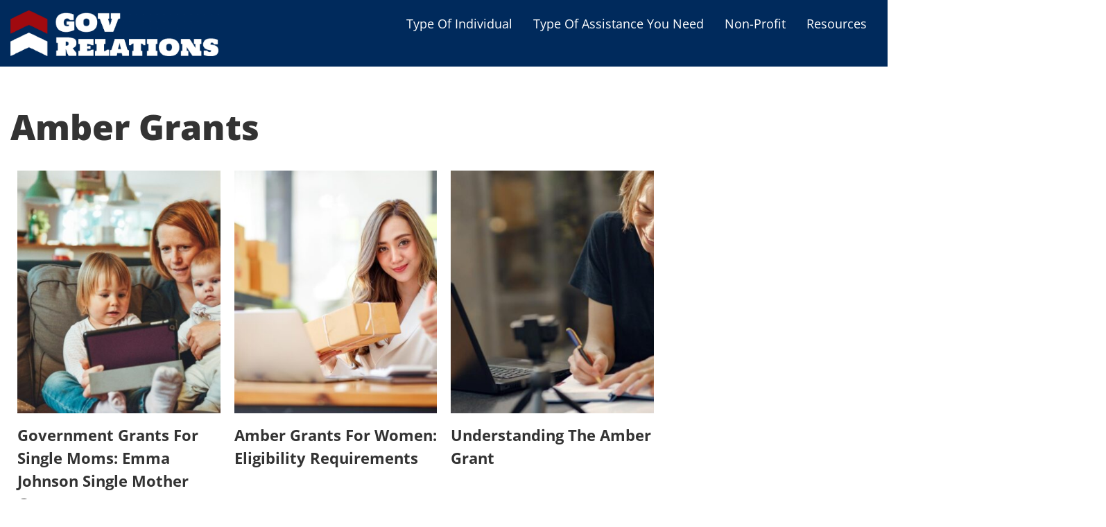

--- FILE ---
content_type: text/html; charset=UTF-8
request_url: https://www.gov-relations.com/type-of-individual/women/amber-grants/
body_size: 35649
content:
<!DOCTYPE html>
<html lang="en-US" prefix="og: https://ogp.me/ns#" >
<head><meta charset="UTF-8"><script>if(navigator.userAgent.match(/MSIE|Internet Explorer/i)||navigator.userAgent.match(/Trident\/7\..*?rv:11/i)){var href=document.location.href;if(!href.match(/[?&]nowprocket/)){if(href.indexOf("?")==-1){if(href.indexOf("#")==-1){document.location.href=href+"?nowprocket=1"}else{document.location.href=href.replace("#","?nowprocket=1#")}}else{if(href.indexOf("#")==-1){document.location.href=href+"&nowprocket=1"}else{document.location.href=href.replace("#","&nowprocket=1#")}}}}</script><script>(()=>{class RocketLazyLoadScripts{constructor(){this.v="2.0.4",this.userEvents=["keydown","keyup","mousedown","mouseup","mousemove","mouseover","mouseout","touchmove","touchstart","touchend","touchcancel","wheel","click","dblclick","input"],this.attributeEvents=["onblur","onclick","oncontextmenu","ondblclick","onfocus","onmousedown","onmouseenter","onmouseleave","onmousemove","onmouseout","onmouseover","onmouseup","onmousewheel","onscroll","onsubmit"]}async t(){this.i(),this.o(),/iP(ad|hone)/.test(navigator.userAgent)&&this.h(),this.u(),this.l(this),this.m(),this.k(this),this.p(this),this._(),await Promise.all([this.R(),this.L()]),this.lastBreath=Date.now(),this.S(this),this.P(),this.D(),this.O(),this.M(),await this.C(this.delayedScripts.normal),await this.C(this.delayedScripts.defer),await this.C(this.delayedScripts.async),await this.T(),await this.F(),await this.j(),await this.A(),window.dispatchEvent(new Event("rocket-allScriptsLoaded")),this.everythingLoaded=!0,this.lastTouchEnd&&await new Promise(t=>setTimeout(t,500-Date.now()+this.lastTouchEnd)),this.I(),this.H(),this.U(),this.W()}i(){this.CSPIssue=sessionStorage.getItem("rocketCSPIssue"),document.addEventListener("securitypolicyviolation",t=>{this.CSPIssue||"script-src-elem"!==t.violatedDirective||"data"!==t.blockedURI||(this.CSPIssue=!0,sessionStorage.setItem("rocketCSPIssue",!0))},{isRocket:!0})}o(){window.addEventListener("pageshow",t=>{this.persisted=t.persisted,this.realWindowLoadedFired=!0},{isRocket:!0}),window.addEventListener("pagehide",()=>{this.onFirstUserAction=null},{isRocket:!0})}h(){let t;function e(e){t=e}window.addEventListener("touchstart",e,{isRocket:!0}),window.addEventListener("touchend",function i(o){o.changedTouches[0]&&t.changedTouches[0]&&Math.abs(o.changedTouches[0].pageX-t.changedTouches[0].pageX)<10&&Math.abs(o.changedTouches[0].pageY-t.changedTouches[0].pageY)<10&&o.timeStamp-t.timeStamp<200&&(window.removeEventListener("touchstart",e,{isRocket:!0}),window.removeEventListener("touchend",i,{isRocket:!0}),"INPUT"===o.target.tagName&&"text"===o.target.type||(o.target.dispatchEvent(new TouchEvent("touchend",{target:o.target,bubbles:!0})),o.target.dispatchEvent(new MouseEvent("mouseover",{target:o.target,bubbles:!0})),o.target.dispatchEvent(new PointerEvent("click",{target:o.target,bubbles:!0,cancelable:!0,detail:1,clientX:o.changedTouches[0].clientX,clientY:o.changedTouches[0].clientY})),event.preventDefault()))},{isRocket:!0})}q(t){this.userActionTriggered||("mousemove"!==t.type||this.firstMousemoveIgnored?"keyup"===t.type||"mouseover"===t.type||"mouseout"===t.type||(this.userActionTriggered=!0,this.onFirstUserAction&&this.onFirstUserAction()):this.firstMousemoveIgnored=!0),"click"===t.type&&t.preventDefault(),t.stopPropagation(),t.stopImmediatePropagation(),"touchstart"===this.lastEvent&&"touchend"===t.type&&(this.lastTouchEnd=Date.now()),"click"===t.type&&(this.lastTouchEnd=0),this.lastEvent=t.type,t.composedPath&&t.composedPath()[0].getRootNode()instanceof ShadowRoot&&(t.rocketTarget=t.composedPath()[0]),this.savedUserEvents.push(t)}u(){this.savedUserEvents=[],this.userEventHandler=this.q.bind(this),this.userEvents.forEach(t=>window.addEventListener(t,this.userEventHandler,{passive:!1,isRocket:!0})),document.addEventListener("visibilitychange",this.userEventHandler,{isRocket:!0})}U(){this.userEvents.forEach(t=>window.removeEventListener(t,this.userEventHandler,{passive:!1,isRocket:!0})),document.removeEventListener("visibilitychange",this.userEventHandler,{isRocket:!0}),this.savedUserEvents.forEach(t=>{(t.rocketTarget||t.target).dispatchEvent(new window[t.constructor.name](t.type,t))})}m(){const t="return false",e=Array.from(this.attributeEvents,t=>"data-rocket-"+t),i="["+this.attributeEvents.join("],[")+"]",o="[data-rocket-"+this.attributeEvents.join("],[data-rocket-")+"]",s=(e,i,o)=>{o&&o!==t&&(e.setAttribute("data-rocket-"+i,o),e["rocket"+i]=new Function("event",o),e.setAttribute(i,t))};new MutationObserver(t=>{for(const n of t)"attributes"===n.type&&(n.attributeName.startsWith("data-rocket-")||this.everythingLoaded?n.attributeName.startsWith("data-rocket-")&&this.everythingLoaded&&this.N(n.target,n.attributeName.substring(12)):s(n.target,n.attributeName,n.target.getAttribute(n.attributeName))),"childList"===n.type&&n.addedNodes.forEach(t=>{if(t.nodeType===Node.ELEMENT_NODE)if(this.everythingLoaded)for(const i of[t,...t.querySelectorAll(o)])for(const t of i.getAttributeNames())e.includes(t)&&this.N(i,t.substring(12));else for(const e of[t,...t.querySelectorAll(i)])for(const t of e.getAttributeNames())this.attributeEvents.includes(t)&&s(e,t,e.getAttribute(t))})}).observe(document,{subtree:!0,childList:!0,attributeFilter:[...this.attributeEvents,...e]})}I(){this.attributeEvents.forEach(t=>{document.querySelectorAll("[data-rocket-"+t+"]").forEach(e=>{this.N(e,t)})})}N(t,e){const i=t.getAttribute("data-rocket-"+e);i&&(t.setAttribute(e,i),t.removeAttribute("data-rocket-"+e))}k(t){Object.defineProperty(HTMLElement.prototype,"onclick",{get(){return this.rocketonclick||null},set(e){this.rocketonclick=e,this.setAttribute(t.everythingLoaded?"onclick":"data-rocket-onclick","this.rocketonclick(event)")}})}S(t){function e(e,i){let o=e[i];e[i]=null,Object.defineProperty(e,i,{get:()=>o,set(s){t.everythingLoaded?o=s:e["rocket"+i]=o=s}})}e(document,"onreadystatechange"),e(window,"onload"),e(window,"onpageshow");try{Object.defineProperty(document,"readyState",{get:()=>t.rocketReadyState,set(e){t.rocketReadyState=e},configurable:!0}),document.readyState="loading"}catch(t){console.log("WPRocket DJE readyState conflict, bypassing")}}l(t){this.originalAddEventListener=EventTarget.prototype.addEventListener,this.originalRemoveEventListener=EventTarget.prototype.removeEventListener,this.savedEventListeners=[],EventTarget.prototype.addEventListener=function(e,i,o){o&&o.isRocket||!t.B(e,this)&&!t.userEvents.includes(e)||t.B(e,this)&&!t.userActionTriggered||e.startsWith("rocket-")||t.everythingLoaded?t.originalAddEventListener.call(this,e,i,o):(t.savedEventListeners.push({target:this,remove:!1,type:e,func:i,options:o}),"mouseenter"!==e&&"mouseleave"!==e||t.originalAddEventListener.call(this,e,t.savedUserEvents.push,o))},EventTarget.prototype.removeEventListener=function(e,i,o){o&&o.isRocket||!t.B(e,this)&&!t.userEvents.includes(e)||t.B(e,this)&&!t.userActionTriggered||e.startsWith("rocket-")||t.everythingLoaded?t.originalRemoveEventListener.call(this,e,i,o):t.savedEventListeners.push({target:this,remove:!0,type:e,func:i,options:o})}}J(t,e){this.savedEventListeners=this.savedEventListeners.filter(i=>{let o=i.type,s=i.target||window;return e!==o||t!==s||(this.B(o,s)&&(i.type="rocket-"+o),this.$(i),!1)})}H(){EventTarget.prototype.addEventListener=this.originalAddEventListener,EventTarget.prototype.removeEventListener=this.originalRemoveEventListener,this.savedEventListeners.forEach(t=>this.$(t))}$(t){t.remove?this.originalRemoveEventListener.call(t.target,t.type,t.func,t.options):this.originalAddEventListener.call(t.target,t.type,t.func,t.options)}p(t){let e;function i(e){return t.everythingLoaded?e:e.split(" ").map(t=>"load"===t||t.startsWith("load.")?"rocket-jquery-load":t).join(" ")}function o(o){function s(e){const s=o.fn[e];o.fn[e]=o.fn.init.prototype[e]=function(){return this[0]===window&&t.userActionTriggered&&("string"==typeof arguments[0]||arguments[0]instanceof String?arguments[0]=i(arguments[0]):"object"==typeof arguments[0]&&Object.keys(arguments[0]).forEach(t=>{const e=arguments[0][t];delete arguments[0][t],arguments[0][i(t)]=e})),s.apply(this,arguments),this}}if(o&&o.fn&&!t.allJQueries.includes(o)){const e={DOMContentLoaded:[],"rocket-DOMContentLoaded":[]};for(const t in e)document.addEventListener(t,()=>{e[t].forEach(t=>t())},{isRocket:!0});o.fn.ready=o.fn.init.prototype.ready=function(i){function s(){parseInt(o.fn.jquery)>2?setTimeout(()=>i.bind(document)(o)):i.bind(document)(o)}return"function"==typeof i&&(t.realDomReadyFired?!t.userActionTriggered||t.fauxDomReadyFired?s():e["rocket-DOMContentLoaded"].push(s):e.DOMContentLoaded.push(s)),o([])},s("on"),s("one"),s("off"),t.allJQueries.push(o)}e=o}t.allJQueries=[],o(window.jQuery),Object.defineProperty(window,"jQuery",{get:()=>e,set(t){o(t)}})}P(){const t=new Map;document.write=document.writeln=function(e){const i=document.currentScript,o=document.createRange(),s=i.parentElement;let n=t.get(i);void 0===n&&(n=i.nextSibling,t.set(i,n));const c=document.createDocumentFragment();o.setStart(c,0),c.appendChild(o.createContextualFragment(e)),s.insertBefore(c,n)}}async R(){return new Promise(t=>{this.userActionTriggered?t():this.onFirstUserAction=t})}async L(){return new Promise(t=>{document.addEventListener("DOMContentLoaded",()=>{this.realDomReadyFired=!0,t()},{isRocket:!0})})}async j(){return this.realWindowLoadedFired?Promise.resolve():new Promise(t=>{window.addEventListener("load",t,{isRocket:!0})})}M(){this.pendingScripts=[];this.scriptsMutationObserver=new MutationObserver(t=>{for(const e of t)e.addedNodes.forEach(t=>{"SCRIPT"!==t.tagName||t.noModule||t.isWPRocket||this.pendingScripts.push({script:t,promise:new Promise(e=>{const i=()=>{const i=this.pendingScripts.findIndex(e=>e.script===t);i>=0&&this.pendingScripts.splice(i,1),e()};t.addEventListener("load",i,{isRocket:!0}),t.addEventListener("error",i,{isRocket:!0}),setTimeout(i,1e3)})})})}),this.scriptsMutationObserver.observe(document,{childList:!0,subtree:!0})}async F(){await this.X(),this.pendingScripts.length?(await this.pendingScripts[0].promise,await this.F()):this.scriptsMutationObserver.disconnect()}D(){this.delayedScripts={normal:[],async:[],defer:[]},document.querySelectorAll("script[type$=rocketlazyloadscript]").forEach(t=>{t.hasAttribute("data-rocket-src")?t.hasAttribute("async")&&!1!==t.async?this.delayedScripts.async.push(t):t.hasAttribute("defer")&&!1!==t.defer||"module"===t.getAttribute("data-rocket-type")?this.delayedScripts.defer.push(t):this.delayedScripts.normal.push(t):this.delayedScripts.normal.push(t)})}async _(){await this.L();let t=[];document.querySelectorAll("script[type$=rocketlazyloadscript][data-rocket-src]").forEach(e=>{let i=e.getAttribute("data-rocket-src");if(i&&!i.startsWith("data:")){i.startsWith("//")&&(i=location.protocol+i);try{const o=new URL(i).origin;o!==location.origin&&t.push({src:o,crossOrigin:e.crossOrigin||"module"===e.getAttribute("data-rocket-type")})}catch(t){}}}),t=[...new Map(t.map(t=>[JSON.stringify(t),t])).values()],this.Y(t,"preconnect")}async G(t){if(await this.K(),!0!==t.noModule||!("noModule"in HTMLScriptElement.prototype))return new Promise(e=>{let i;function o(){(i||t).setAttribute("data-rocket-status","executed"),e()}try{if(navigator.userAgent.includes("Firefox/")||""===navigator.vendor||this.CSPIssue)i=document.createElement("script"),[...t.attributes].forEach(t=>{let e=t.nodeName;"type"!==e&&("data-rocket-type"===e&&(e="type"),"data-rocket-src"===e&&(e="src"),i.setAttribute(e,t.nodeValue))}),t.text&&(i.text=t.text),t.nonce&&(i.nonce=t.nonce),i.hasAttribute("src")?(i.addEventListener("load",o,{isRocket:!0}),i.addEventListener("error",()=>{i.setAttribute("data-rocket-status","failed-network"),e()},{isRocket:!0}),setTimeout(()=>{i.isConnected||e()},1)):(i.text=t.text,o()),i.isWPRocket=!0,t.parentNode.replaceChild(i,t);else{const i=t.getAttribute("data-rocket-type"),s=t.getAttribute("data-rocket-src");i?(t.type=i,t.removeAttribute("data-rocket-type")):t.removeAttribute("type"),t.addEventListener("load",o,{isRocket:!0}),t.addEventListener("error",i=>{this.CSPIssue&&i.target.src.startsWith("data:")?(console.log("WPRocket: CSP fallback activated"),t.removeAttribute("src"),this.G(t).then(e)):(t.setAttribute("data-rocket-status","failed-network"),e())},{isRocket:!0}),s?(t.fetchPriority="high",t.removeAttribute("data-rocket-src"),t.src=s):t.src="data:text/javascript;base64,"+window.btoa(unescape(encodeURIComponent(t.text)))}}catch(i){t.setAttribute("data-rocket-status","failed-transform"),e()}});t.setAttribute("data-rocket-status","skipped")}async C(t){const e=t.shift();return e?(e.isConnected&&await this.G(e),this.C(t)):Promise.resolve()}O(){this.Y([...this.delayedScripts.normal,...this.delayedScripts.defer,...this.delayedScripts.async],"preload")}Y(t,e){this.trash=this.trash||[];let i=!0;var o=document.createDocumentFragment();t.forEach(t=>{const s=t.getAttribute&&t.getAttribute("data-rocket-src")||t.src;if(s&&!s.startsWith("data:")){const n=document.createElement("link");n.href=s,n.rel=e,"preconnect"!==e&&(n.as="script",n.fetchPriority=i?"high":"low"),t.getAttribute&&"module"===t.getAttribute("data-rocket-type")&&(n.crossOrigin=!0),t.crossOrigin&&(n.crossOrigin=t.crossOrigin),t.integrity&&(n.integrity=t.integrity),t.nonce&&(n.nonce=t.nonce),o.appendChild(n),this.trash.push(n),i=!1}}),document.head.appendChild(o)}W(){this.trash.forEach(t=>t.remove())}async T(){try{document.readyState="interactive"}catch(t){}this.fauxDomReadyFired=!0;try{await this.K(),this.J(document,"readystatechange"),document.dispatchEvent(new Event("rocket-readystatechange")),await this.K(),document.rocketonreadystatechange&&document.rocketonreadystatechange(),await this.K(),this.J(document,"DOMContentLoaded"),document.dispatchEvent(new Event("rocket-DOMContentLoaded")),await this.K(),this.J(window,"DOMContentLoaded"),window.dispatchEvent(new Event("rocket-DOMContentLoaded"))}catch(t){console.error(t)}}async A(){try{document.readyState="complete"}catch(t){}try{await this.K(),this.J(document,"readystatechange"),document.dispatchEvent(new Event("rocket-readystatechange")),await this.K(),document.rocketonreadystatechange&&document.rocketonreadystatechange(),await this.K(),this.J(window,"load"),window.dispatchEvent(new Event("rocket-load")),await this.K(),window.rocketonload&&window.rocketonload(),await this.K(),this.allJQueries.forEach(t=>t(window).trigger("rocket-jquery-load")),await this.K(),this.J(window,"pageshow");const t=new Event("rocket-pageshow");t.persisted=this.persisted,window.dispatchEvent(t),await this.K(),window.rocketonpageshow&&window.rocketonpageshow({persisted:this.persisted})}catch(t){console.error(t)}}async K(){Date.now()-this.lastBreath>45&&(await this.X(),this.lastBreath=Date.now())}async X(){return document.hidden?new Promise(t=>setTimeout(t)):new Promise(t=>requestAnimationFrame(t))}B(t,e){return e===document&&"readystatechange"===t||(e===document&&"DOMContentLoaded"===t||(e===window&&"DOMContentLoaded"===t||(e===window&&"load"===t||e===window&&"pageshow"===t)))}static run(){(new RocketLazyLoadScripts).t()}}RocketLazyLoadScripts.run()})();</script>

<meta name="viewport" content="width=device-width, initial-scale=1.0">
<!-- WP_HEAD() START -->



<!-- Search Engine Optimization by Rank Math PRO - https://rankmath.com/ -->
<title>Amber Grants Archives - Gov-Relations</title>
<link data-rocket-preload as="style" href="https://fonts.googleapis.com/css?family=Open%20Sans%3A100%2C200%2C300%2C400%2C500%2C600%2C700%2C800%2C900%7COpen%20Sans%3A100%2C200%2C300%2C400%2C500%2C600%2C700%2C800%2C900&#038;display=swap" rel="preload">
<link href="https://fonts.googleapis.com/css?family=Open%20Sans%3A100%2C200%2C300%2C400%2C500%2C600%2C700%2C800%2C900%7COpen%20Sans%3A100%2C200%2C300%2C400%2C500%2C600%2C700%2C800%2C900&#038;display=swap" media="print" onload="this.media=&#039;all&#039;" rel="stylesheet">
<style id="wpr-usedcss">@font-face{font-display:swap;font-family:'Open Sans';font-style:normal;font-weight:300;font-stretch:100%;src:url(https://fonts.gstatic.com/s/opensans/v40/memvYaGs126MiZpBA-UvWbX2vVnXBbObj2OVTS-muw.woff2) format('woff2');unicode-range:U+0000-00FF,U+0131,U+0152-0153,U+02BB-02BC,U+02C6,U+02DA,U+02DC,U+0304,U+0308,U+0329,U+2000-206F,U+2074,U+20AC,U+2122,U+2191,U+2193,U+2212,U+2215,U+FEFF,U+FFFD}@font-face{font-display:swap;font-family:'Open Sans';font-style:normal;font-weight:400;font-stretch:100%;src:url(https://fonts.gstatic.com/s/opensans/v40/memvYaGs126MiZpBA-UvWbX2vVnXBbObj2OVTS-muw.woff2) format('woff2');unicode-range:U+0000-00FF,U+0131,U+0152-0153,U+02BB-02BC,U+02C6,U+02DA,U+02DC,U+0304,U+0308,U+0329,U+2000-206F,U+2074,U+20AC,U+2122,U+2191,U+2193,U+2212,U+2215,U+FEFF,U+FFFD}@font-face{font-display:swap;font-family:'Open Sans';font-style:normal;font-weight:500;font-stretch:100%;src:url(https://fonts.gstatic.com/s/opensans/v40/memvYaGs126MiZpBA-UvWbX2vVnXBbObj2OVTS-muw.woff2) format('woff2');unicode-range:U+0000-00FF,U+0131,U+0152-0153,U+02BB-02BC,U+02C6,U+02DA,U+02DC,U+0304,U+0308,U+0329,U+2000-206F,U+2074,U+20AC,U+2122,U+2191,U+2193,U+2212,U+2215,U+FEFF,U+FFFD}@font-face{font-display:swap;font-family:'Open Sans';font-style:normal;font-weight:600;font-stretch:100%;src:url(https://fonts.gstatic.com/s/opensans/v40/memvYaGs126MiZpBA-UvWbX2vVnXBbObj2OVTS-muw.woff2) format('woff2');unicode-range:U+0000-00FF,U+0131,U+0152-0153,U+02BB-02BC,U+02C6,U+02DA,U+02DC,U+0304,U+0308,U+0329,U+2000-206F,U+2074,U+20AC,U+2122,U+2191,U+2193,U+2212,U+2215,U+FEFF,U+FFFD}@font-face{font-display:swap;font-family:'Open Sans';font-style:normal;font-weight:700;font-stretch:100%;src:url(https://fonts.gstatic.com/s/opensans/v40/memvYaGs126MiZpBA-UvWbX2vVnXBbObj2OVTS-muw.woff2) format('woff2');unicode-range:U+0000-00FF,U+0131,U+0152-0153,U+02BB-02BC,U+02C6,U+02DA,U+02DC,U+0304,U+0308,U+0329,U+2000-206F,U+2074,U+20AC,U+2122,U+2191,U+2193,U+2212,U+2215,U+FEFF,U+FFFD}@font-face{font-display:swap;font-family:'Open Sans';font-style:normal;font-weight:800;font-stretch:100%;src:url(https://fonts.gstatic.com/s/opensans/v40/memvYaGs126MiZpBA-UvWbX2vVnXBbObj2OVTS-muw.woff2) format('woff2');unicode-range:U+0000-00FF,U+0131,U+0152-0153,U+02BB-02BC,U+02C6,U+02DA,U+02DC,U+0304,U+0308,U+0329,U+2000-206F,U+2074,U+20AC,U+2122,U+2191,U+2193,U+2212,U+2215,U+FEFF,U+FFFD}:root{--wp--preset--font-size--normal:16px;--wp--preset--font-size--huge:42px}.screen-reader-text{border:0;clip:rect(1px,1px,1px,1px);clip-path:inset(50%);height:1px;margin:-1px;overflow:hidden;padding:0;position:absolute;width:1px;word-wrap:normal!important}.screen-reader-text:focus{background-color:#ddd;clip:auto!important;clip-path:none;color:#444;display:block;font-size:1em;height:auto;left:5px;line-height:normal;padding:15px 23px 14px;text-decoration:none;top:5px;width:auto;z-index:100000}html :where(.has-border-color){border-style:solid}html :where([style*=border-top-color]){border-top-style:solid}html :where([style*=border-right-color]){border-right-style:solid}html :where([style*=border-bottom-color]){border-bottom-style:solid}html :where([style*=border-left-color]){border-left-style:solid}html :where([style*=border-width]){border-style:solid}html :where([style*=border-top-width]){border-top-style:solid}html :where([style*=border-right-width]){border-right-style:solid}html :where([style*=border-bottom-width]){border-bottom-style:solid}html :where([style*=border-left-width]){border-left-style:solid}html :where(img[class*=wp-image-]){height:auto;max-width:100%}:where(figure){margin:0 0 1em}html :where(.is-position-sticky){--wp-admin--admin-bar--position-offset:var(--wp-admin--admin-bar--height,0px)}.fas{-moz-osx-font-smoothing:grayscale;-webkit-font-smoothing:antialiased;display:inline-block;font-style:normal;font-variant:normal;text-rendering:auto;line-height:1}.fa-angle-left:before{content:"\f104"}.fa-angle-right:before{content:"\f105"}.fas{font-family:"Font Awesome 5 Free"}.fas{font-weight:900}.grid-container{width:100%;padding-right:15px;padding-left:15px;margin-right:auto;margin-left:auto}@media (min-width:576px){.grid-container{max-width:540px}}@media (min-width:768px){.grid-container{max-width:720px}}@media (min-width:992px){.grid-container{max-width:960px}}@media (min-width:1200px){.grid-container{max-width:1140px}}.grid-row [class*=grid-],.grid-row [class^=grid-]{-webkit-box-sizing:border-box;-moz-box-sizing:border-box;-ms-box-sizing:border-box;-o-box-sizing:border-box;box-sizing:border-box}.grid-row{display:flex;flex-wrap:wrap;margin-right:-15px;margin-left:-15px}.d-none{display:none!important}@-webkit-keyframes swing{20%{-webkit-transform:rotate(15deg);transform:rotate(15deg)}40%{-webkit-transform:rotate(-10deg);transform:rotate(-10deg)}60%{-webkit-transform:rotate(5deg);transform:rotate(5deg)}80%{-webkit-transform:rotate(-5deg);transform:rotate(-5deg)}to{-webkit-transform:rotate(0);transform:rotate(0)}}@keyframes swing{20%{-webkit-transform:rotate(15deg);transform:rotate(15deg)}40%{-webkit-transform:rotate(-10deg);transform:rotate(-10deg)}60%{-webkit-transform:rotate(5deg);transform:rotate(5deg)}80%{-webkit-transform:rotate(-5deg);transform:rotate(-5deg)}to{-webkit-transform:rotate(0);transform:rotate(0)}}.swing{-webkit-transform-origin:top center;transform-origin:top center;-webkit-animation-name:swing;animation-name:swing}.animated{-webkit-animation-duration:1s;animation-duration:1s;-webkit-animation-fill-mode:both;animation-fill-mode:both}.animated.infinite{-webkit-animation-iteration-count:infinite;animation-iteration-count:infinite}.animated.slow{-webkit-animation-duration:2s;animation-duration:2s}@media (prefers-reduced-motion:reduce),(print){.animated{-webkit-animation-duration:1ms!important;animation-duration:1ms!important;-webkit-transition-duration:1ms!important;transition-duration:1ms!important;-webkit-animation-iteration-count:1!important;animation-iteration-count:1!important}}:root{--wp--preset--aspect-ratio--square:1;--wp--preset--aspect-ratio--4-3:4/3;--wp--preset--aspect-ratio--3-4:3/4;--wp--preset--aspect-ratio--3-2:3/2;--wp--preset--aspect-ratio--2-3:2/3;--wp--preset--aspect-ratio--16-9:16/9;--wp--preset--aspect-ratio--9-16:9/16;--wp--preset--color--black:#000000;--wp--preset--color--cyan-bluish-gray:#abb8c3;--wp--preset--color--white:#ffffff;--wp--preset--color--pale-pink:#f78da7;--wp--preset--color--vivid-red:#cf2e2e;--wp--preset--color--luminous-vivid-orange:#ff6900;--wp--preset--color--luminous-vivid-amber:#fcb900;--wp--preset--color--light-green-cyan:#7bdcb5;--wp--preset--color--vivid-green-cyan:#00d084;--wp--preset--color--pale-cyan-blue:#8ed1fc;--wp--preset--color--vivid-cyan-blue:#0693e3;--wp--preset--color--vivid-purple:#9b51e0;--wp--preset--color--base:#ffffff;--wp--preset--color--contrast:#000000;--wp--preset--color--primary:#9DFF20;--wp--preset--color--secondary:#345C00;--wp--preset--color--tertiary:#F6F6F6;--wp--preset--gradient--vivid-cyan-blue-to-vivid-purple:linear-gradient(135deg,rgba(6, 147, 227, 1) 0%,rgb(155, 81, 224) 100%);--wp--preset--gradient--light-green-cyan-to-vivid-green-cyan:linear-gradient(135deg,rgb(122, 220, 180) 0%,rgb(0, 208, 130) 100%);--wp--preset--gradient--luminous-vivid-amber-to-luminous-vivid-orange:linear-gradient(135deg,rgba(252, 185, 0, 1) 0%,rgba(255, 105, 0, 1) 100%);--wp--preset--gradient--luminous-vivid-orange-to-vivid-red:linear-gradient(135deg,rgba(255, 105, 0, 1) 0%,rgb(207, 46, 46) 100%);--wp--preset--gradient--very-light-gray-to-cyan-bluish-gray:linear-gradient(135deg,rgb(238, 238, 238) 0%,rgb(169, 184, 195) 100%);--wp--preset--gradient--cool-to-warm-spectrum:linear-gradient(135deg,rgb(74, 234, 220) 0%,rgb(151, 120, 209) 20%,rgb(207, 42, 186) 40%,rgb(238, 44, 130) 60%,rgb(251, 105, 98) 80%,rgb(254, 248, 76) 100%);--wp--preset--gradient--blush-light-purple:linear-gradient(135deg,rgb(255, 206, 236) 0%,rgb(152, 150, 240) 100%);--wp--preset--gradient--blush-bordeaux:linear-gradient(135deg,rgb(254, 205, 165) 0%,rgb(254, 45, 45) 50%,rgb(107, 0, 62) 100%);--wp--preset--gradient--luminous-dusk:linear-gradient(135deg,rgb(255, 203, 112) 0%,rgb(199, 81, 192) 50%,rgb(65, 88, 208) 100%);--wp--preset--gradient--pale-ocean:linear-gradient(135deg,rgb(255, 245, 203) 0%,rgb(182, 227, 212) 50%,rgb(51, 167, 181) 100%);--wp--preset--gradient--electric-grass:linear-gradient(135deg,rgb(202, 248, 128) 0%,rgb(113, 206, 126) 100%);--wp--preset--gradient--midnight:linear-gradient(135deg,rgb(2, 3, 129) 0%,rgb(40, 116, 252) 100%);--wp--preset--font-size--small:clamp(0.875rem, 0.875rem + ((1vw - 0.2rem) * 0.227), 1rem);--wp--preset--font-size--medium:clamp(1rem, 1rem + ((1vw - 0.2rem) * 0.227), 1.125rem);--wp--preset--font-size--large:clamp(1.75rem, 1.75rem + ((1vw - 0.2rem) * 0.227), 1.875rem);--wp--preset--font-size--x-large:2.25rem;--wp--preset--font-size--xx-large:clamp(6.1rem, 6.1rem + ((1vw - 0.2rem) * 7.091), 10rem);--wp--preset--font-family--dm-sans:"DM Sans",sans-serif;--wp--preset--font-family--ibm-plex-mono:'IBM Plex Mono',monospace;--wp--preset--font-family--inter:"Inter",sans-serif;--wp--preset--font-family--system-font:-apple-system,BlinkMacSystemFont,"Segoe UI",Roboto,Oxygen-Sans,Ubuntu,Cantarell,"Helvetica Neue",sans-serif;--wp--preset--font-family--source-serif-pro:"Source Serif Pro",serif;--wp--preset--spacing--20:0.44rem;--wp--preset--spacing--30:clamp(1.5rem, 5vw, 2rem);--wp--preset--spacing--40:clamp(1.8rem, 1.8rem + ((1vw - 0.48rem) * 2.885), 3rem);--wp--preset--spacing--50:clamp(2.5rem, 8vw, 4.5rem);--wp--preset--spacing--60:clamp(3.75rem, 10vw, 7rem);--wp--preset--spacing--70:clamp(5rem, 5.25rem + ((1vw - 0.48rem) * 9.096), 8rem);--wp--preset--spacing--80:clamp(7rem, 14vw, 11rem);--wp--preset--shadow--natural:6px 6px 9px rgba(0, 0, 0, .2);--wp--preset--shadow--deep:12px 12px 50px rgba(0, 0, 0, .4);--wp--preset--shadow--sharp:6px 6px 0px rgba(0, 0, 0, .2);--wp--preset--shadow--outlined:6px 6px 0px -3px rgba(255, 255, 255, 1),6px 6px rgba(0, 0, 0, 1);--wp--preset--shadow--crisp:6px 6px 0px rgba(0, 0, 0, 1)}button,input{overflow:visible}audio,progress,video{display:inline-block}progress{vertical-align:baseline}[type=checkbox],[type=radio],legend{box-sizing:border-box;padding:0}html{line-height:1.15;-ms-text-size-adjust:100%;-webkit-text-size-adjust:100%}body,h1,h2{margin:0}article,footer,header,main,nav,section{display:block}code{font-family:monospace,monospace;font-size:1em}a{background-color:transparent;-webkit-text-decoration-skip:objects}audio:not([controls]){display:none;height:0}img{border-style:none}svg:not(:root){overflow:hidden}button,input,optgroup,select,textarea{font-size:100%;line-height:1.15;margin:0}button,select{text-transform:none}[type=submit],button,html [type=button]{-webkit-appearance:button}[type=button]::-moz-focus-inner,[type=submit]::-moz-focus-inner,button::-moz-focus-inner{border-style:none;padding:0}[type=button]:-moz-focusring,[type=submit]:-moz-focusring,button:-moz-focusring{outline:ButtonText dotted 1px}fieldset{padding:.35em .75em .625em}legend{color:inherit;display:table;max-width:100%;white-space:normal}textarea{overflow:auto}[type=number]::-webkit-inner-spin-button,[type=number]::-webkit-outer-spin-button{height:auto}[type=search]{-webkit-appearance:textfield;outline-offset:-2px}[type=search]::-webkit-search-cancel-button,[type=search]::-webkit-search-decoration{-webkit-appearance:none}::-webkit-file-upload-button{-webkit-appearance:button;font:inherit}[hidden],template{display:none}html{box-sizing:border-box}body{font-size:16px;color:#404040}body.oxygen-aos-enabled{overflow-x:hidden}*,::after,::before{box-sizing:inherit}.ct-section-inner-wrap{margin-left:auto;margin-right:auto;height:100%;min-height:inherit}div.ct-fancy-icon{display:inline-flex;border-radius:50%}.ct-fancy-icon>svg{fill:currentColor}@keyframes oxy_sticky_header_fadein{0%{opacity:0}100%{opacity:1}}.oxy-sticky-header-fade-in{animation-name:oxy_sticky_header_fadein;animation-duration:.5s;animation-iteration-count:1}.oxy-header-wrapper{position:relative}.oxy-header-row{width:100%;display:block}.oxy-header-container{height:100%;margin-left:auto;margin-right:auto;display:flex;flex-wrap:nowrap;justify-content:flex-start;align-items:stretch}.oxy-header-center,.oxy-header-left,.oxy-header-right{display:flex;align-items:center}.oxy-header-left{justify-content:flex-start}.oxy-header-center{flex-grow:1;justify-content:center}.oxy-header-right{justify-content:flex-end}.admin-bar .oxy-sticky-header-active{top:32px!important}@media screen and (max-width:782px){.admin-bar .oxy-sticky-header-active{top:46px!important}}@media screen and (max-width:600px){html :where(.is-position-sticky){--wp-admin--admin-bar--position-offset:0px}.admin-bar .oxy-sticky-header-active{top:0!important}}.oxy-nav-menu-prevent-overflow{overflow:hidden;height:100%}.oxy-tab,.oxy-tab-content{padding:20px}.oxy-tabs-wrapper{display:flex}.oxy-tab{cursor:pointer}.oxy-tabs-contents-content-hidden{display:none!important}[data-aos][data-aos=""]{transition-duration:0s!important}.glossary-tooltip{display:inline;position:relative;z-index:9999}.glossary-tooltip a{color:#f52e62}.glossary-tooltip-content{position:absolute;z-index:9999;left:50%;bottom:50%;line-height:1.4;text-align:center;font-weight:400;color:#000;background:0 0;opacity:0;margin:0 0 20px -150px;cursor:default;pointer-events:none;-webkit-font-smoothing:antialiased;-webkit-transition:opacity .3s .3s;transition:opacity .3s .3s;width:300px;display:none}.glossary-tooltip:active .glossary-tooltip-content,.glossary-tooltip:focus .glossary-tooltip-content,.glossary-tooltip:hover .glossary-tooltip-content{opacity:1;position:absolute;display:block!important;visibility:visible!important;top:unset;-webkit-transition-delay:0s;transition-delay:0s}.glossary-tooltip-content span{display:block}.glossary-tooltip-content::after{content:"";bottom:0;left:50%;position:absolute;pointer-events:none;margin-left:-10px;pointer-events:auto;-webkit-transform:translate(-50%,50%) rotate(45deg);transform:translate(-50%,50%) rotate(45deg);border:solid #c9e0ef;border-width:0 1px 1px 0;width:8px;height:8px;background:#fff}.rtl .glossary-tooltip-content{text-align:right}.glossary-tooltip-content{color:#333!important;background:#f8f5ef!important}.glossary-tooltip-content::after{border-top-color:#f8f5ef}#section-952-11978>.ct-section-inner-wrap{padding-top:50px;padding-bottom:50px}#section-952-11978{background-color:#eff5ff}#div_block-953-11978{width:100%;flex-direction:column;display:flex;text-align:left;align-items:center}#div_block-1154-11978{margin-bottom:30px}#div_block-1157-11978{margin-bottom:50px}#div_block-1159-11978{width:100%;flex-direction:column;display:flex;text-align:left;align-items:center}#div_block-1163-11978{width:100%;margin-top:50px;margin-bottom:20px}#div_block-1164-11978{width:100%;flex-direction:column;display:flex;text-align:left;align-items:center;margin-bottom:50px}#div_block-1171-11978{width:100%;flex-direction:column;display:flex;text-align:left;align-items:center}#text_block-1158-11978{text-align:center;font-size:18px}#text_block-1173-11978{font-size:16px;color:#002a5c;margin-bottom:40px;width:100%;text-align:center}#link_text-1172-11978{font-size:16px;color:#002a5c;margin-bottom:10px}#link_text-1172-11978:hover{color:#a00a0f}#image-1156-11978{width:100%;max-width:300px;height:auto}@media (max-width:1120px){#image-1156-11978{max-width:250px}}#code_block-1174-11978{color:#002a5c;font-size:16px;width:100%;text-align:center}#-pro-menu-1162-11978 .oxy-pro-menu-list .menu-item,#-pro-menu-1162-11978 .oxy-pro-menu-list .menu-item a{font-size:16px;color:#333}#-pro-menu-1162-11978 .oxy-pro-menu-list .menu-item a{padding-left:10px;padding-right:10px}#-pro-menu-1162-11978 .oxy-pro-menu-list .menu-item.menu-item.menu-item.menu-item a:focus-within,#-pro-menu-1162-11978 .oxy-pro-menu-list .menu-item.menu-item.menu-item.menu-item a:hover{color:#a00a0f}#-pro-menu-1162-11978 .oxy-pro-menu-container .menu-item>a{text-align:center;justify-content:center}#-pro-menu-1162-11978 .oxy-pro-menu-container.oxy-pro-menu-off-canvas-container .menu-item,#-pro-menu-1162-11978 .oxy-pro-menu-container.oxy-pro-menu-open-container .menu-item{align-items:center}#-pro-menu-1162-11978:hover{oxy-pro-menu-slug-oxypromenulistmenuitemmenuitemmenuitemmenuitemacolor:#a00a0f}@media (max-width:991px){#image-1156-11978{max-width:200px}#-pro-menu-1162-11978 .oxy-pro-menu-list .menu-item a{padding-bottom:10px}#-pro-menu-1162-11978 .oxy-pro-menu-container .menu-item>a{text-align:center;justify-content:center}#-pro-menu-1162-11978 .oxy-pro-menu-container.oxy-pro-menu-off-canvas-container .menu-item,#-pro-menu-1162-11978 .oxy-pro-menu-container.oxy-pro-menu-open-container .menu-item{align-items:center}#div_block-7-11978{background-color:#002a5c}}#div_block-7-11978{width:100%;display:flex;flex-direction:row;justify-content:space-between;flex-wrap:wrap;align-items:center}#div_block-9-11978{width:auto;background-color:#002a5c;padding-top:15px;padding-bottom:15px;padding-left:0}#div_block-11-11978{display:flex;width:100%;flex-direction:column;align-items:flex-start;text-align:center}#div_block-10-11978{width:auto;flex-direction:column;display:flex;text-align:left;align-items:flex-end}#div_block-1379-11978{display:none}#div_block-1381-11978{width:100%;display:flex;flex-direction:column;align-items:flex-end;text-align:center}#div_block-1591-12082{padding-top:0;padding-right:0;padding-bottom:0;padding-left:0;max-width:575px}#div_block-1664-12082{padding-top:0;padding-right:0;padding-bottom:0;padding-left:0;max-width:575px}#div_block-1705-12082{padding-bottom:5px;padding-top:5px}#div_block-1714-12082{padding-top:5px;padding-bottom:5px}#link-19-11978{background-color:#002a5c}#link-57-11978{background-color:#002a5c}#link-61-11978{background-color:#002a5c}#link-59-11978{background-color:#002a5c}#image-13-11978{width:100%;max-width:300px;height:auto}@media (max-width:1120px){#div_block-1379-11978{display:block}#div_block-1381-11978{display:none}#image-13-11978{max-width:250px}}#_header-2-11978.oxy-header-wrapper.oxy-header.oxy-sticky-header.oxy-sticky-header-active{position:fixed;top:0;left:0;right:0;z-index:2147483640;background-color:#002a5c;box-shadow:0 0 10px rgba(0,0,0,.3)}#_header-2-11978{background-color:#002a5c}@media (max-width:991px){#div_block-11-11978{flex-direction:column;display:flex;text-align:center;align-items:flex-start}#image-13-11978{max-width:200px}#_header-2-11978{background-color:#002a5c}#-pro-menu-1377-11978 .oxy-pro-menu-mobile-open-icon svg{color:#fff}}#_tabs-1594-12082{display:flex}#_tabs-1667-12082{display:flex}.oxy-pro-menu-list{display:flex;padding:0;margin:0;align-items:center}.oxy-pro-menu .oxy-pro-menu-list .menu-item{list-style-type:none;display:flex;flex-direction:column;width:100%;transition-property:background-color,color,border-color}.oxy-pro-menu-list>.menu-item{white-space:nowrap}.oxy-pro-menu .oxy-pro-menu-list .menu-item a{text-decoration:none;border-style:solid;border-width:0;transition-timing-function:ease-in-out;transition-property:background-color,color,border-color;border-color:transparent}.oxy-pro-menu .oxy-pro-menu-list li.menu-item:hover>a{border-color:currentColor}.oxy-pro-menu .menu-item,.oxy-pro-menu .sub-menu{position:relative}.oxy-pro-menu .menu-item .sub-menu{padding:0;flex-direction:column;white-space:nowrap;display:flex;visibility:hidden;position:absolute;z-index:9999999;top:100%;transition-property:opacity,transform,visibility}.oxy-pro-menu-off-canvas .sub-menu:before,.oxy-pro-menu-open .sub-menu:before{display:none}.oxy-pro-menu .menu-item .sub-menu.aos-animate{visibility:visible}.oxy-pro-menu .sub-menu .sub-menu{left:100%;top:0}.oxy-pro-menu .sub-menu.sub-menu-left{right:0;left:auto!important;margin-right:100%}.oxy-pro-menu-list>.menu-item>.sub-menu.sub-menu-left{margin-right:0}.oxy-pro-menu .sub-menu li.menu-item{flex-direction:column}.oxy-pro-menu-mobile-close-icon,.oxy-pro-menu-mobile-open-icon{display:none;cursor:pointer;align-items:center}.oxy-pro-menu-off-canvas .oxy-pro-menu-mobile-close-icon,.oxy-pro-menu-open .oxy-pro-menu-mobile-close-icon{display:inline-flex}.oxy-pro-menu-mobile-close-icon>svg,.oxy-pro-menu-mobile-open-icon>svg{fill:currentColor}.oxy-pro-menu-mobile-close-icon{position:absolute}.oxy-pro-menu.oxy-pro-menu-open .oxy-pro-menu-container{width:100%;position:fixed;top:0;right:0;left:0;bottom:0;display:flex;align-items:center;justify-content:center;overflow:auto;z-index:2147483642!important;background-color:#fff}.oxy-pro-menu .oxy-pro-menu-container.oxy-pro-menu-container{transition-property:opacity,transform,visibility}.oxy-pro-menu .oxy-pro-menu-container.oxy-pro-menu-container[data-aos^=slide]{transition-property:transform}.oxy-pro-menu .oxy-pro-menu-container.oxy-pro-menu-off-canvas-container{visibility:visible!important}.oxy-pro-menu .oxy-pro-menu-off-canvas-container .oxy-pro-menu-list,.oxy-pro-menu .oxy-pro-menu-open-container .oxy-pro-menu-list{align-items:center;justify-content:center;flex-direction:column}.oxy-pro-menu.oxy-pro-menu-open>.oxy-pro-menu-container{max-height:100vh;overflow:auto;width:100%}.oxy-pro-menu.oxy-pro-menu-off-canvas>.oxy-pro-menu-container{max-height:100vh;overflow:auto;z-index:1000}.oxy-pro-menu-container>div:first-child{margin:auto}.oxy-pro-menu-off-canvas-container{display:flex!important;position:fixed;width:auto;align-items:center;justify-content:center}.oxy-pro-menu-off-canvas-container a,.oxy-pro-menu-open-container a{word-break:break-word}.oxy-pro-menu.oxy-pro-menu-off-canvas .oxy-pro-menu-list{align-items:center;justify-content:center;flex-direction:column}.oxy-pro-menu.oxy-pro-menu-off-canvas .oxy-pro-menu-container .oxy-pro-menu-list .menu-item,.oxy-pro-menu.oxy-pro-menu-open .oxy-pro-menu-container .oxy-pro-menu-list .menu-item{flex-direction:column;width:100%;text-align:center}.oxy-pro-menu.oxy-pro-menu-off-canvas .sub-menu,.oxy-pro-menu.oxy-pro-menu-open .sub-menu{display:none;visibility:visible;opacity:1;position:static;align-items:center;justify-content:center;white-space:normal;width:100%}.oxy-pro-menu.oxy-pro-menu-off-canvas .menu-item,.oxy-pro-menu.oxy-pro-menu-open .menu-item{justify-content:center;min-height:32px}.oxy-pro-menu .menu-item.menu-item-has-children,.oxy-pro-menu .sub-menu .menu-item.menu-item-has-children{flex-direction:row;align-items:center}.oxy-pro-menu .menu-item>a{display:inline-flex;align-items:center;justify-content:center}.oxy-pro-menu.oxy-pro-menu-off-canvas .menu-item-has-children>a .oxy-pro-menu-dropdown-icon-click-area,.oxy-pro-menu.oxy-pro-menu-open .menu-item-has-children>a .oxy-pro-menu-dropdown-icon-click-area{min-width:32px;min-height:32px}.oxy-pro-menu .menu-item-has-children>a .oxy-pro-menu-dropdown-icon-click-area{display:flex;align-items:center;justify-content:center}.oxy-pro-menu .menu-item-has-children>a svg{width:1.4em;height:1.4em;fill:currentColor;transition-property:transform}.oxy-pro-menu.oxy-pro-menu-off-canvas .menu-item>a svg,.oxy-pro-menu.oxy-pro-menu-open .menu-item>a svg{width:1em;height:1em}.oxy-pro-menu-off-canvas .oxy-pro-menu-container:not(.oxy-pro-menu-dropdown-links-toggle) .oxy-pro-menu-dropdown-icon-click-area,.oxy-pro-menu-open .oxy-pro-menu-container:not(.oxy-pro-menu-dropdown-links-toggle) .oxy-pro-menu-dropdown-icon-click-area{display:none}.oxy-pro-menu-off-canvas .menu-item:not(.menu-item-has-children) .oxy-pro-menu-dropdown-icon-click-area,.oxy-pro-menu-open .menu-item:not(.menu-item-has-children) .oxy-pro-menu-dropdown-icon-click-area{min-height:32px;width:0}.oxy-pro-menu.oxy-pro-menu-off-canvas .oxy-pro-menu-show-dropdown:not(.oxy-pro-menu-dropdown-links-toggle) .oxy-pro-menu-list .menu-item-has-children,.oxy-pro-menu.oxy-pro-menu-open .oxy-pro-menu-show-dropdown:not(.oxy-pro-menu-dropdown-links-toggle) .oxy-pro-menu-list .menu-item-has-children{padding-right:0}.oxy-pro-menu-container .menu-item a{width:100%;text-align:center}.oxy-pro-menu-container:not(.oxy-pro-menu-open-container):not(.oxy-pro-menu-off-canvas-container) ul:not(.sub-menu)>li>.sub-menu{top:100%;left:0}.oxy-pro-menu-container:not(.oxy-pro-menu-open-container):not(.oxy-pro-menu-off-canvas-container) .sub-menu .sub-menu{top:0;left:100%}.oxy-pro-menu-container:not(.oxy-pro-menu-open-container):not(.oxy-pro-menu-off-canvas-container) a{-webkit-tap-highlight-color:transparent}.oxy-pro-menu-dropdown-links-toggle.oxy-pro-menu-off-canvas-container .menu-item-has-children ul,.oxy-pro-menu-dropdown-links-toggle.oxy-pro-menu-open-container .menu-item-has-children ul{border-radius:0!important;width:100%}.oxy-pro-menu-dropdown-animating[data-aos*=down]{pointer-events:none}.sub-menu .oxy-pro-menu-dropdown-animating[data-aos*=down]{pointer-events:auto}.sub-menu .oxy-pro-menu-dropdown-animating[data-aos*=right]{pointer-events:none}.sub-menu .oxy-pro-menu-dropdown-animating.sub-menu-left[data-aos*=left]{pointer-events:none}.oxy-pro-menu-dropdown-animating-out{pointer-events:none}.oxy-pro-menu-list .menu-item a{border-color:transparent}.oxy-pro-menu-list .menu-item.menu-item.menu-item.menu-item a:focus-within,.oxy-pro-menu-list .menu-item.menu-item.menu-item.menu-item a:hover{border-color:currentColor}#-pro-menu-1377-11978 .oxy-pro-menu-show-dropdown .oxy-pro-menu-list .menu-item-has-children>a svg{font-size:15px}#-pro-menu-1377-11978 .oxy-pro-menu-mobile-open-icon svg{width:25px;height:25px}#-pro-menu-1377-11978 .oxy-pro-menu-mobile-open-icon{padding-top:10px;padding-right:10px;padding-bottom:10px;padding-left:10px}#-pro-menu-1377-11978 .oxy-pro-menu-mobile-close-icon svg{color:#fff}#-pro-menu-1377-11978 .oxy-pro-menu-off-canvas-container>div:first-child,#-pro-menu-1377-11978 .oxy-pro-menu-open-container>div:first-child{min-width:100%}#-pro-menu-1377-11978 .oxy-pro-menu-container.oxy-pro-menu-off-canvas-container,#-pro-menu-1377-11978 .oxy-pro-menu-container.oxy-pro-menu-open-container{background-color:#002a5c}#-pro-menu-1377-11978 .oxy-pro-menu-container.oxy-pro-menu-off-canvas-container .menu-item a,#-pro-menu-1377-11978 .oxy-pro-menu-container.oxy-pro-menu-open-container .menu-item a{color:#fff;padding-top:10px;padding-right:10px;padding-bottom:10px;padding-left:10px}#-pro-menu-1377-11978 .oxy-pro-menu-container.oxy-pro-menu-off-canvas-container .menu-item a:hover,#-pro-menu-1377-11978 .oxy-pro-menu-container.oxy-pro-menu-open-container .menu-item a:hover{color:#fff}#-pro-menu-1377-11978 .oxy-pro-menu-off-canvas-container .oxy-pro-menu-list .menu-item,#-pro-menu-1377-11978 .oxy-pro-menu-off-canvas-container .oxy-pro-menu-list .menu-item a,#-pro-menu-1377-11978 .oxy-pro-menu-open-container .oxy-pro-menu-list .menu-item,#-pro-menu-1377-11978 .oxy-pro-menu-open-container .oxy-pro-menu-list .menu-item a{font-size:18px}#-pro-menu-1377-11978 .oxy-pro-menu-off-canvas-container .oxy-pro-menu-list .menu-item-has-children>a svg,#-pro-menu-1377-11978 .oxy-pro-menu-open-container .oxy-pro-menu-list .menu-item-has-children>a svg{font-size:20px}#-pro-menu-1377-11978 .oxy-pro-menu-off-canvas-container{top:0;bottom:0;right:0;left:auto}#-pro-menu-1377-11978 .oxy-pro-menu-container.oxy-pro-menu-off-canvas-container .oxy-pro-menu-list .menu-item a,#-pro-menu-1377-11978 .oxy-pro-menu-container.oxy-pro-menu-open-container .oxy-pro-menu-list .menu-item a{text-align:center;justify-content:center}#-pro-menu-1377-11978 .oxy-pro-menu-mobile-open-icon{display:inline-flex}#-pro-menu-1377-11978.oxy-pro-menu-open .oxy-pro-menu-mobile-open-icon{display:none}#-pro-menu-1377-11978 .oxy-pro-menu-container{visibility:hidden;position:fixed}#-pro-menu-1377-11978.oxy-pro-menu-open .oxy-pro-menu-container{visibility:visible}#-pro-menu-1377-11978 .oxy-pro-menu-off-canvas-container .oxy-pro-menu-list .menu-item-has-children .oxy-pro-menu-dropdown-icon-click-area,#-pro-menu-1377-11978 .oxy-pro-menu-open-container .oxy-pro-menu-list .menu-item-has-children .oxy-pro-menu-dropdown-icon-click-area{margin-right:-6px}#-pro-menu-1377-11978:hover{oxy-pro-menu-slug-oxypromenucontaineroxypromenuopencontainermenuitemaoxypromenucontaineroxypromenuoffcanvascontainermenuitemacolor:#ffffff}#section-2-16128>.ct-section-inner-wrap{padding-top:50px;padding-bottom:50px}#div_block-3-16128{width:100%;margin-bottom:25px}.oxy-dynamic-list :is([data-id=link-11-16128],#incspec){background-repeat:no-repeat;background-position:50% 50%}.oxy-dynamic-list :is([data-id=link-86-16128],#incspec){background-image:var(--wpr-bg-26afe689-f783-4ff1-be2c-84f7cec871f3);background-size:200px auto;background-repeat:no-repeat;background-color:#b2ccf4;background-position:50% 50%}#code_block-4-16128{width:100%}.ct-section{width:100%;background-size:cover;background-repeat:repeat}.ct-section>.ct-section-inner-wrap{display:flex;flex-direction:column;align-items:flex-start}.ct-div-block{display:flex;flex-wrap:nowrap;flex-direction:column;align-items:flex-start}.ct-link-text{display:inline-block}.ct-link{display:flex;flex-wrap:wrap;text-align:center;text-decoration:none;flex-direction:column;align-items:center;justify-content:center}.ct-image{max-width:100%}.ct-fancy-icon>svg{width:55px;height:55px}.oxy-tabs-contents{display:flex;width:100%;flex-wrap:nowrap;flex-direction:column;align-items:flex-start}.oxy-tab{display:flex;flex-wrap:nowrap;flex-direction:column;align-items:flex-start}.oxy-tab-content{display:flex;width:100%;flex-wrap:nowrap;flex-direction:column;align-items:flex-start}.oxy-tabs{display:flex;flex-wrap:nowrap;flex-direction:row;align-items:stretch}.ct-span{display:inline-block;text-decoration:inherit}.oxy-dynamic-list{width:100%}@media screen and (-ms-high-contrast:active),(-ms-high-contrast:none){.ct-div-block,.ct-headline,.ct-link-text,.ct-text-block{max-width:100%}img{flex-shrink:0}body *{min-height:1px}}.oxy-pro-menu .oxy-pro-menu-container:not(.oxy-pro-menu-open-container):not(.oxy-pro-menu-off-canvas-container) .sub-menu{box-shadow:px px px px}.oxy-pro-menu .oxy-pro-menu-show-dropdown .oxy-pro-menu-list .menu-item-has-children>a svg{transition-duration:.4s}.oxy-pro-menu .oxy-pro-menu-show-dropdown .oxy-pro-menu-list .menu-item-has-children>a div{margin-left:0}.oxy-pro-menu .oxy-pro-menu-mobile-open-icon svg{width:30px;height:30px}.oxy-pro-menu .oxy-pro-menu-mobile-open-icon{padding-top:15px;padding-right:15px;padding-bottom:15px;padding-left:15px}.oxy-pro-menu .oxy-pro-menu-mobile-open-icon,.oxy-pro-menu .oxy-pro-menu-mobile-open-icon svg{transition-duration:.4s}.oxy-pro-menu .oxy-pro-menu-mobile-close-icon{top:20px;left:20px}.oxy-pro-menu .oxy-pro-menu-mobile-close-icon svg{width:24px;height:24px}.oxy-pro-menu .oxy-pro-menu-mobile-close-icon,.oxy-pro-menu .oxy-pro-menu-mobile-close-icon svg{transition-duration:.4s}.oxy-pro-menu .oxy-pro-menu-container.oxy-pro-menu-off-canvas-container,.oxy-pro-menu .oxy-pro-menu-container.oxy-pro-menu-open-container{background-color:#fff}.oxy-pro-menu .oxy-pro-menu-off-canvas-container .oxy-pro-menu-list .menu-item-has-children>a svg,.oxy-pro-menu .oxy-pro-menu-open-container .oxy-pro-menu-list .menu-item-has-children>a svg{font-size:24px}.oxy-pro-menu .oxy-pro-menu-dropdown-links-toggle.oxy-pro-menu-off-canvas-container .menu-item-has-children ul,.oxy-pro-menu .oxy-pro-menu-dropdown-links-toggle.oxy-pro-menu-open-container .menu-item-has-children ul{background-color:rgba(0,0,0,.2);border-top-style:solid}.oxy-pro-menu .oxy-pro-menu-container:not(.oxy-pro-menu-open-container):not(.oxy-pro-menu-off-canvas-container) .oxy-pro-menu-list{flex-direction:row}.oxy-pro-menu .oxy-pro-menu-container .menu-item a{text-align:left;justify-content:flex-start}.oxy-pro-menu .oxy-pro-menu-container.oxy-pro-menu-off-canvas-container .menu-item,.oxy-pro-menu .oxy-pro-menu-container.oxy-pro-menu-open-container .menu-item{align-items:flex-start}.oxy-pro-menu .oxy-pro-menu-off-canvas-container{top:0;bottom:0;right:auto;left:0}.oxy-pro-menu .oxy-pro-menu-container.oxy-pro-menu-off-canvas-container .oxy-pro-menu-list .menu-item a,.oxy-pro-menu .oxy-pro-menu-container.oxy-pro-menu-open-container .oxy-pro-menu-list .menu-item a{text-align:left;justify-content:flex-start}.ct-section-inner-wrap,.oxy-header-container{max-width:1120px}body{font-family:'Open Sans'}body{line-height:1.5;font-size:20px;font-weight:400;color:#333}h1,h2{font-family:'Open Sans';font-size:36px;font-weight:700}h2{font-size:32px}a{color:#0074db;text-decoration:none}a:hover{text-decoration:none}.ct-section-inner-wrap{padding-top:75px;padding-right:15px;padding-bottom:75px;padding-left:15px}.oxy-header-container{padding-right:15px;padding-left:15px}.oxel_megamenu_parent:hover{background-color:#eaeaea}.oxel_megamenu_parent{padding-top:10px;padding-bottom:10px;padding-left:15px;padding-right:15px;position:relative;background-color:#f9f9fa;transition-duration:.3s}.oxel_megamenu_parent__title{color:#374047;font-size:18px}.oxel_megamenu__wrapper{padding-left:15px;padding-right:15px;padding-bottom:5px;opacity:1;transition-duration:.3s;transition-timing-function:ease-in-out;position:relative;width:100%;z-index:1999;background-color:#fff;border-top-width:1px;border-right-width:1px;border-bottom-width:1px;border-left-width:1px;border-top-style:solid;border-right-style:solid;border-bottom-style:solid;border-left-style:solid;border-top-color:#ccc;border-right-color:#ccc;border-bottom-color:#ccc;border-left-color:#ccc;max-width:1000px;padding-top:15px;margin-right:auto;margin-left:auto}.oxel_megamenu__wrapper.ct-section .ct-section-inner-wrap,.oxel_megamenu__wrapper:not(.ct-section):not(.oxy-easy-posts){flex-direction:unset}.oxel_megamenu__wrapper--hidden{transform:translateY(64px);opacity:0;pointer-events:none}.oxel_megamenu__close-icon{color:#333}.oxel_megamenu__close-icon>svg{width:32px;height:32px}.oxel_megamenu__close-icon{position:absolute;top:48px;right:16px}.oxel_megamenu__close-icon.ct-section .ct-section-inner-wrap,.oxel_megamenu__close-icon:not(.ct-section):not(.oxy-easy-posts){display:none;flex-direction:unset}.megamenu-main-link-wrapper{width:100%}.megamenu-main-link-wrapper.ct-section .ct-section-inner-wrap,.megamenu-main-link-wrapper:not(.ct-section):not(.oxy-easy-posts){display:flex;flex-direction:row;flex-wrap:wrap;justify-content:flex-start}.megamenu-main-content-wrapper{width:100%;margin-right:auto;margin-left:auto}.megamenu-main-content-wrapper.ct-section .ct-section-inner-wrap,.megamenu-main-content-wrapper:not(.ct-section):not(.oxy-easy-posts){display:flex;flex-direction:column;align-items:center}.mm-content-wrapper{width:100%}.mm-content-wrapper.ct-section .ct-section-inner-wrap,.mm-content-wrapper:not(.ct-section):not(.oxy-easy-posts){display:flex;flex-direction:row;flex-wrap:wrap;justify-content:space-between}.mm-wrapper-simple{max-width:350px}.mm-wrapper-simple2{max-width:300px}.custom-heading{font-size:50px;font-weight:900}@media (max-width:1120px){#-pro-menu-1377-11978 .oxy-pro-menu-list .menu-item,#-pro-menu-1377-11978 .oxy-pro-menu-list .menu-item a{font-size:20px}#-pro-menu-1377-11978 .oxy-pro-menu-mobile-open-icon svg{color:#fff}#-pro-menu-1377-11978 .oxy-pro-menu-off-canvas-container .oxy-pro-menu-list .menu-item,#-pro-menu-1377-11978 .oxy-pro-menu-off-canvas-container .oxy-pro-menu-list .menu-item a,#-pro-menu-1377-11978 .oxy-pro-menu-open-container .oxy-pro-menu-list .menu-item,#-pro-menu-1377-11978 .oxy-pro-menu-open-container .oxy-pro-menu-list .menu-item a{font-size:20px}.custom-heading{font-size:40px}}@media (max-width:767px){#-pro-menu-1162-11978 .oxy-pro-menu-list .menu-item a{padding-bottom:10px}#image-13-11978{max-width:200px}#section-2-16128>.ct-section-inner-wrap{padding-top:30px}.custom-heading{font-size:36px}}.mm-link-inner{color:#fff}.cat-pl-wrapper{width:100%;text-align:center}.cat-pl-wrapper.ct-section .ct-section-inner-wrap,.cat-pl-wrapper:not(.ct-section):not(.oxy-easy-posts){display:flex;flex-direction:row;flex-wrap:wrap;justify-content:flex-start}.cat-pl-inner{width:25%;padding-left:10px;padding-right:10px;margin-bottom:40px}@media (max-width:991px){.oxel_megamenu__close-icon.ct-section .ct-section-inner-wrap,.oxel_megamenu__close-icon:not(.ct-section):not(.oxy-easy-posts){display:flex}.cat-pl-inner{width:50%}}@media (max-width:479px){#div_block-9-11978{padding-top:10px;padding-bottom:10px}#image-13-11978{max-width:150px}.custom-heading{font-size:32px}.cat-pl-inner{width:100%;margin-bottom:30px;padding-right:0;padding-left:0}}.cat-pl-img-link{width:100%;margin-bottom:15px}.cat-img-link-wrapper{background-image:var(--wpr-bg-8c2563a3-11dd-4b0f-a520-666bafead70f);background-size:cover;width:100%;height:350px;background-repeat:no-repeat;background-position:50% 50%}@media (max-width:991px){.cat-img-link-wrapper{height:250px}}.cat-pl-content-wrapper{width:100%}.cat-pl-title-link{width:100%}.cat-pl-title:hover{color:#a00a0f;text-decoration:underline}.cat-pl-title{color:#333;text-align:left;font-size:22px}@media (max-width:1120px){.cat-pl-title{font-size:20px}}@media (max-width:767px){.cat-img-link-wrapper{height:200px}.cat-pl-title{font-size:18px}}@media (max-width:479px){.cat-pl-title{font-size:20px}}.mm-tabs-wrapper{width:100%}.mm-tabs-wrapper.ct-section .ct-section-inner-wrap,.mm-tabs-wrapper:not(.ct-section):not(.oxy-easy-posts){display:flex;flex-direction:row;flex-wrap:wrap;justify-content:space-between}.tabs-4856-tab-active{background-color:#b2ccf4}.mm-tabs-inner{width:40%;background-color:#f5f5f5;border-right-style:solid;border-right-width:1px;border-right-color:#ccc}.mm-tabs-content-wrapper{width:60%;background-color:#fff}.mm-tabs{width:100%}.mm-tabs.ct-section .ct-section-inner-wrap,.mm-tabs:not(.ct-section):not(.oxy-easy-posts){display:flex;flex-direction:column}.mm-tabs-title{font-size:18px;width:100%;text-align:left;color:#002a5c;font-weight:700}.mm-tabs-link:hover{background-color:#d5e3fd}.mm-tabs-link{padding-top:8px;padding-right:10px;padding-bottom:8px;padding-left:10px}.mm-tabs-content-inner{width:100%;padding-top:8px;padding-right:10px;padding-bottom:8px;padding-left:10px}.mm-tabs-submenu:hover{color:#a00a0f}.mm-tabs-submenu{color:#333;font-size:18px;width:100%;text-align:left;padding-top:10px;padding-right:10px;padding-bottom:10px;padding-left:10px}.mm-tabs-submenu-simple:hover{color:#a00a0f}.mm-tabs-submenu-simple{width:100%;text-align:left;font-size:18px;color:#333;padding-bottom:10px;padding-top:10px}.footer-socials-wrapper.ct-section .ct-section-inner-wrap,.footer-socials-wrapper:not(.ct-section):not(.oxy-easy-posts){display:flex;flex-direction:row;flex-wrap:wrap}.footer-socials-inner{padding-left:5px;padding-right:5px}.footer-socials-icon{color:#002a5c}.footer-socials-icon>svg{width:20px;height:20px}a{word-break:break-word;transition:.5s all}.oxy-header-left,.oxy-header-right{display:none}.page h2{margin-bottom:20px}.gutentor-module-accordion .grid-container{max-width:100%;padding:0;margin:40px 0}.gutentor-module-accordion-item{margin-bottom:10px}.gutentor-module-accordion-item-heading{background-color:#061e69}.page p{margin-top:0}.custom-container .ct-section-inner-wrap,.oxy-header-container{max-width:1440px;margin-right:auto;margin-left:auto}.oxel_megamenu__wrapper{left:50%!important;transform:translate(-20%,0)!important}.mm-tabs-oxel{left:50%!important;transform:translate(-60%,0)!important}.mm-tabs-wrapper{align-items:normal}.mm-wrapper-simple{transform:translate(20%,0)!important}.mm-wrapper-simple2{transform:translate(60%,0)!important}.oxy-pro-menu .oxy-pro-menu-mobile-open-icon{padding-right:0!important}@media only screen and (max-width:991px){.oxy-header-wrapper.oxy-header.oxy-sticky-header.oxy-sticky-header-active{background-color:#002a5c!important}.footer-menu .oxy-pro-menu-list{display:flex;flex-wrap:wrap}.footer-menu .menu-item{width:50%!important}}@media only screen and (max-width:767px){h1{font-size:32px}h2{font-size:28px}}:root{--wpforms-field-border-radius:3px;--wpforms-field-background-color:#ffffff;--wpforms-field-border-color:rgba(0, 0, 0, .25);--wpforms-field-text-color:rgba(0, 0, 0, .7);--wpforms-label-color:rgba(0, 0, 0, .85);--wpforms-label-sublabel-color:rgba(0, 0, 0, .55);--wpforms-label-error-color:#d63637;--wpforms-button-border-radius:3px;--wpforms-button-background-color:#066aab;--wpforms-button-text-color:#ffffff;--wpforms-field-size-input-height:43px;--wpforms-field-size-input-spacing:15px;--wpforms-field-size-font-size:16px;--wpforms-field-size-line-height:19px;--wpforms-field-size-padding-h:14px;--wpforms-field-size-checkbox-size:16px;--wpforms-field-size-sublabel-spacing:5px;--wpforms-field-size-icon-size:1;--wpforms-label-size-font-size:16px;--wpforms-label-size-line-height:19px;--wpforms-label-size-sublabel-font-size:14px;--wpforms-label-size-sublabel-line-height:17px;--wpforms-button-size-font-size:17px;--wpforms-button-size-height:41px;--wpforms-button-size-padding-h:15px;--wpforms-button-size-margin-top:10px}[data-aos][data-aos][data-aos-duration="300"],body[data-aos-duration="300"] [data-aos]{transition-duration:.3s}[data-aos][data-aos][data-aos-delay="300"],body[data-aos-delay="300"] [data-aos]{transition-delay:0}[data-aos][data-aos][data-aos-delay="300"].aos-animate,body[data-aos-delay="300"] [data-aos].aos-animate{transition-delay:.3s}[data-aos][data-aos][data-aos-duration="400"],body[data-aos-duration="400"] [data-aos]{transition-duration:.4s}[data-aos][data-aos][data-aos-delay="400"],body[data-aos-delay="400"] [data-aos]{transition-delay:0}[data-aos][data-aos][data-aos-delay="400"].aos-animate,body[data-aos-delay="400"] [data-aos].aos-animate{transition-delay:.4s}[data-aos][data-aos][data-aos-duration="1000"],body[data-aos-duration="1000"] [data-aos]{transition-duration:1s}[data-aos][data-aos][data-aos-delay="1000"],body[data-aos-delay="1000"] [data-aos]{transition-delay:0}[data-aos][data-aos][data-aos-delay="1000"].aos-animate,body[data-aos-delay="1000"] [data-aos].aos-animate{transition-delay:1s}[data-aos][data-aos][data-aos-easing=ease],body[data-aos-easing=ease] [data-aos]{transition-timing-function:ease}[data-aos^=fade][data-aos^=fade]{opacity:0;transition-property:opacity,transform}[data-aos^=fade][data-aos^=fade].aos-animate{opacity:1;transform:translateZ(0)}[data-aos=fade-up]{transform:translate3d(0,100px,0)}[data-aos^=slide][data-aos^=slide]{transition-property:transform}[data-aos^=slide][data-aos^=slide].aos-animate{transform:translateZ(0)}:root{--wp-admin-theme-color:#3858e9;--wp-admin-theme-color--rgb:56,88,233;--wp-admin-theme-color-darker-10:#2145e6;--wp-admin-theme-color-darker-10--rgb:33,69,230;--wp-admin-theme-color-darker-20:#183ad6;--wp-admin-theme-color-darker-20--rgb:24,58,214;--wp-admin-border-width-focus:2px}:root{--wp-admin-theme-color:#007cba;--wp-admin-theme-color--rgb:0,124,186;--wp-admin-theme-color-darker-10:#006ba1;--wp-admin-theme-color-darker-10--rgb:0,107,161;--wp-admin-theme-color-darker-20:#005a87;--wp-admin-theme-color-darker-20--rgb:0,90,135;--wp-admin-border-width-focus:2px;--wp-block-synced-color:#7a00df;--wp-block-synced-color--rgb:122,0,223;--wp-bound-block-color:var(--wp-block-synced-color)}@media (min-resolution:192dpi){:root{--wp-admin-border-width-focus:1.5px}}.gutentor-icon-after.gutentor-button{-ms-flex-direction:row-reverse;flex-direction:row-reverse}.gutentor-button{margin-top:30px;display:-ms-inline-flexbox;display:inline-flex;-webkit-transition:.5s ease-in-out;-o-transition:.5s ease-in-out;transition:all .5s ease-in-out 0s;line-height:normal;-ms-flex-align:center;align-items:center;text-decoration:none}.gutentor-active .grid-row .grid-container{max-width:100%}body:not(.wp-admin) .wow{visibility:hidden}.gutentor-disabled{cursor:not-allowed!important;opacity:.7}.gutentor-post-module .gutentor-slick-arrows{display:-ms-flexbox;display:flex}.gutentor-post-module .gutentor-slick-arrows .slick-next,.gutentor-post-module .gutentor-slick-arrows .slick-prev{position:static;-webkit-transform:translate(0,0);-ms-transform:translate(0,0);transform:translate(0,0)}.gutentor-post-module .gutentor-slick-arrows .slick-prev{margin-right:10px}@supports (-webkit-touch-callout:none){.gutentor-post-module{background-attachment:scroll!important}}.g-v-btn{position:absolute;z-index:2;display:-ms-flexbox;display:flex;-ms-flex-align:center;align-items:center;-ms-flex-pack:center;justify-content:center}.g-v-fp-btn{position:absolute;z-index:2;display:-ms-flexbox;display:flex;-ms-flex-align:center;align-items:center;-ms-flex-pack:center;justify-content:center}.g-nothing-found{width:100%;background:#f5f5f5;text-align:center;padding:40px;margin:15px}.g-m-popover-normal{cursor:pointer}.g-m-popover-content{position:absolute;z-index:2}.gutentor-single-item{-webkit-transition:.5s ease-in-out;-o-transition:.5s ease-in-out;transition:all .5s ease-in-out 0s}.gutentor-accordion-wrap:not(:last-child) .gutentor-single-item{margin-bottom:15px}.gutentor-accordion-heading{position:relative;cursor:pointer;border:1px solid #ddd}.gutentor-accordion-body{padding:20px;display:none;border-width:0 1px 1px;border-style:solid;border-color:#ddd}.gutentor-countdown-wrapper{margin-left:-15px;margin-right:-15px;display:-ms-flexbox;display:flex;-ms-flex-pack:center;justify-content:center;-ms-flex-align:center;align-items:center;-ms-flex-direction:row;flex-direction:row;-ms-flex-wrap:wrap;flex-wrap:wrap}@media (min-width:768px){.gutentor-countdown-wrapper{-ms-flex-direction:row;flex-direction:row}}.gutentor-tabs{list-style-type:none!important;display:-ms-flexbox;display:flex;justify-items:flex-start;-ms-flex-wrap:wrap;flex-wrap:wrap;-webkit-transition:.5s ease-in-out;-o-transition:.5s ease-in-out;transition:all .5s ease-in-out 0s}.gutentor-tabs-list{border-width:1px;border-style:solid;border-color:transparent;padding:11px 12px;background:#fff;-webkit-transition:.5s ease-in-out;-o-transition:.5s ease-in-out;transition:all .5s ease-in-out 0s;cursor:pointer}.gutentor-tabs-list:last-child{margin-right:0}.gutentor-element-progressbar-horizontal{display:block;-webkit-transition:width 1.5s ease-in-out;-o-transition:width 1.5s ease-in-out;transition:width 1.5s ease-in-out 0s;width:0}.gutentor-pagination{list-style:none;margin:0;padding:0}.gutentor-pagination-prev i{margin-right:5px}.gutentor-pagination-next i{margin-left:5px}.gutentor-filter-list{list-style:none;margin:0}.gutentor-filter-list li{display:inline-block}.gutentor-filter-item a{display:-ms-flexbox;display:flex;-ms-flex-align:center;align-items:center;-ms-flex-pack:center;justify-content:center;text-decoration:none;margin:5px}.gutentor-module-accordion-icon i{text-align:center;position:relative}.gutentor-module-accordion-item-heading{padding:15px;cursor:pointer}.gutentor-module-accordion-body{position:relative;display:none}.gutentor-module-accordion-active .gutentor-module-accordion-body{display:block}.gutentor-module-tabs-item{display:inline-block;padding:10px;margin-right:10px;cursor:pointer}.g-on-popup .g-gm-popup{position:absolute;text-decoration:none}.g-toc-body li a{color:currentColor}.gutentor-post-module .gutentor-post-button{text-decoration:none;margin-top:0;margin-bottom:15px}.gutentor-post-module .gutentor-post a:not(.gutentor-post-button){text-decoration:none}.gutentor-post-module.gutentor-post-module-p1 .gutentor-module-carousel-row[data-dots=true] .slick-next,.gutentor-post-module.gutentor-post-module-p1 .gutentor-module-carousel-row[data-dots=true] .slick-prev{margin-top:-35px}.gutentor-post-module.gutentor-post-module-p1 .gutentor-module-carousel-row[data-dots=true] .slick-prev{left:10px}.gutentor-post-module.gutentor-post-module-p1 .gutentor-module-carousel-row[data-dots=true] .slick-next{right:10px}.gutentor-loading-wrap{display:none}.gp4-animation-2 .gutentor-post-module .grid-container{position:relative}.gp4-animation-2 .gutentor-post-module .grid-container .gutentor-loading-wrap{display:block;position:absolute;width:100%;height:100%;top:0;left:0;background:rgba(255,255,255,.8);-webkit-transition:.2s ease-in-out;-o-transition:.2s ease-in-out;transition:all .2s ease-in-out 0s}.gutentor-loading-2{display:inline-block;position:absolute;width:80px;height:80px;left:50%;top:50%;-webkit-transform:translate(-50%,-50%);-ms-transform:translate(-50%,-50%);transform:translate(-50%,-50%)}.gutentor-loading-2 div{display:inline-block;position:absolute;left:8px;width:16px;background:#222;-webkit-animation:1.2s cubic-bezier(0,.5,.5,1) infinite gutentor-animation-loading-2;animation:1.2s cubic-bezier(0,.5,.5,1) infinite gutentor-animation-loading-2}.gutentor-loading-2 div:first-child{left:8px;-webkit-animation-delay:-.24s;animation-delay:-.24s}.gutentor-loading-2 div:nth-child(2){left:32px;-webkit-animation-delay:-.12s;animation-delay:-.12s}.gutentor-loading-2 div:nth-child(3){left:56px;-webkit-animation-delay:0;animation-delay:0}@-webkit-keyframes gutentor-animation-loading-2{0%{top:8px;height:64px}100%,50%{top:24px;height:32px}}@keyframes gutentor-animation-loading-2{0%{top:8px;height:64px}100%,50%{top:24px;height:32px}}.gp4-animation-3 .gutentor-post-module .grid-container{position:relative}.gp4-animation-3 .gutentor-post-module .grid-container .gutentor-loading-wrap{display:block;position:absolute;width:100%;height:100%;top:0;left:0;background:rgba(255,255,255,.8);-webkit-transition:.2s ease-in-out;-o-transition:.2s ease-in-out;transition:all .2s ease-in-out 0s}.gutentor-loading-3{display:inline-block;position:relative;width:60px;height:60px;left:50%;top:50%;-webkit-transform:translate(-50%,-50%);-ms-transform:translate(-50%,-50%);transform:translate(-50%,-50%)}.gutentor-loading-3 div{-webkit-transform-origin:40px 40px;-ms-transform-origin:40px 40px;transform-origin:40px 40px;-webkit-animation:1.2s linear infinite gutentor-animation-loading-3;animation:1.2s linear infinite gutentor-animation-loading-3}.gutentor-loading-3 div:after{content:" ";display:block;position:absolute;top:3px;left:37px;width:6px;height:18px;border-radius:20%;background:#000}.gutentor-loading-3 div:first-child{-webkit-transform:rotate(0);-ms-transform:rotate(0);transform:rotate(0);-webkit-animation-delay:-1.1s;animation-delay:-1.1s}.gutentor-loading-3 div:nth-child(2){-webkit-transform:rotate(30deg);-ms-transform:rotate(30deg);transform:rotate(30deg);-webkit-animation-delay:-1s;animation-delay:-1s}.gutentor-loading-3 div:nth-child(3){-webkit-transform:rotate(60deg);-ms-transform:rotate(60deg);transform:rotate(60deg);-webkit-animation-delay:-.9s;animation-delay:-.9s}.gutentor-loading-3 div:nth-child(4){-webkit-transform:rotate(90deg);-ms-transform:rotate(90deg);transform:rotate(90deg);-webkit-animation-delay:-.8s;animation-delay:-.8s}.gutentor-loading-3 div:nth-child(5){-webkit-transform:rotate(120deg);-ms-transform:rotate(120deg);transform:rotate(120deg);-webkit-animation-delay:-.7s;animation-delay:-.7s}.gutentor-loading-3 div:nth-child(6){-webkit-transform:rotate(150deg);-ms-transform:rotate(150deg);transform:rotate(150deg);-webkit-animation-delay:-.6s;animation-delay:-.6s}.gutentor-loading-3 div:nth-child(7){-webkit-transform:rotate(180deg);-ms-transform:rotate(180deg);transform:rotate(180deg);-webkit-animation-delay:-.5s;animation-delay:-.5s}.gutentor-loading-3 div:nth-child(8){-webkit-transform:rotate(210deg);-ms-transform:rotate(210deg);transform:rotate(210deg);-webkit-animation-delay:-.4s;animation-delay:-.4s}.gutentor-loading-3 div:nth-child(9){-webkit-transform:rotate(240deg);-ms-transform:rotate(240deg);transform:rotate(240deg);-webkit-animation-delay:-.3s;animation-delay:-.3s}.gutentor-loading-3 div:nth-child(10){-webkit-transform:rotate(270deg);-ms-transform:rotate(270deg);transform:rotate(270deg);-webkit-animation-delay:-.2s;animation-delay:-.2s}.gutentor-loading-3 div:nth-child(11){-webkit-transform:rotate(300deg);-ms-transform:rotate(300deg);transform:rotate(300deg);-webkit-animation-delay:-.1s;animation-delay:-.1s}.gutentor-loading-3 div:nth-child(12){-webkit-transform:rotate(330deg);-ms-transform:rotate(330deg);transform:rotate(330deg);-webkit-animation-delay:0s;animation-delay:0s}@-webkit-keyframes gutentor-animation-loading-3{0%{opacity:1}100%{opacity:0}}@keyframes gutentor-animation-loading-3{0%{opacity:1}100%{opacity:0}}.gp4-animation-5 .gutentor-post-module .grid-container{position:relative}.gp4-animation-5 .gutentor-post-module .grid-container .gutentor-loading-wrap{display:block;position:absolute;width:100%;height:100%;top:0;left:0;background:rgba(255,255,255,.8);-webkit-transition:.2s ease-in-out;-o-transition:.2s ease-in-out;transition:all .2s ease-in-out 0s}.gutentor-loading-5{-webkit-animation:1s infinite gutentor-animation-loading-5-1;animation:1s infinite gutentor-animation-loading-5-1;height:50px;width:50px;left:50%;top:50%;-webkit-transform:translate(-50%,-50%);-ms-transform:translate(-50%,-50%);transform:translate(-50%,-50%);position:relative}.gutentor-loading-5:after,.gutentor-loading-5:before{border-radius:50%;content:'';display:block;height:20px;width:20px}.gutentor-loading-5:before{-webkit-animation:1s infinite gutentor-animation-loading-5-2;animation:1s infinite gutentor-animation-loading-5-2;background-color:#cb2025;-webkit-box-shadow:30px 0 0 #f8b334;box-shadow:30px 0 0 #f8b334;margin-bottom:10px}.gutentor-loading-5:after{-webkit-animation:1s infinite gutentor-animation-loading-5-3;animation:1s infinite gutentor-animation-loading-5-3;background-color:#00a096;-webkit-box-shadow:30px 0 0 #97bf0d;box-shadow:30px 0 0 #97bf0d}@-webkit-keyframes gutentor-animation-loading-5-1{0%{-webkit-transform:rotate(0) scale(.8);-moz-transform:rotate(0) scale(.8)}50%{-webkit-transform:rotate(360deg) scale(1.2);-moz-transform:rotate(360deg) scale(1.2)}100%{-webkit-transform:rotate(720deg) scale(.8);-moz-transform:rotate(720deg) scale(.8)}}@keyframes gutentor-animation-loading-5-1{0%{-webkit-transform:rotate(0) scale(.8);-moz-transform:rotate(0) scale(.8)}50%{-webkit-transform:rotate(360deg) scale(1.2);-moz-transform:rotate(360deg) scale(1.2)}100%{-webkit-transform:rotate(720deg) scale(.8);-moz-transform:rotate(720deg) scale(.8)}}@-webkit-keyframes gutentor-animation-loading-5-2{0%{-webkit-box-shadow:30px 0 0 #f8b334;box-shadow:30px 0 0 #f8b334}50%{-webkit-box-shadow:0 0 0 #f8b334;box-shadow:0 0 0 #f8b334;margin-bottom:0;-webkit-transform:translate(15px,15px);-moz-transform:translate(15px,15px)}100%{-webkit-box-shadow:30px 0 0 #f8b334;box-shadow:30px 0 0 #f8b334;margin-bottom:10px}}@keyframes gutentor-animation-loading-5-2{0%{-webkit-box-shadow:30px 0 0 #f8b334;box-shadow:30px 0 0 #f8b334}50%{-webkit-box-shadow:0 0 0 #f8b334;box-shadow:0 0 0 #f8b334;margin-bottom:0;-webkit-transform:translate(15px,15px);-moz-transform:translate(15px,15px)}100%{-webkit-box-shadow:30px 0 0 #f8b334;box-shadow:30px 0 0 #f8b334;margin-bottom:10px}}@-webkit-keyframes gutentor-animation-loading-5-3{0%{-webkit-box-shadow:30px 0 0 #97bf0d;box-shadow:30px 0 0 #97bf0d}50%{-webkit-box-shadow:0 0 0 #97bf0d;box-shadow:0 0 0 #97bf0d;margin-top:-20px;-webkit-transform:translate(15px,15px);-moz-transform:translate(15px,15px)}100%{-webkit-box-shadow:30px 0 0 #97bf0d;box-shadow:30px 0 0 #97bf0d;margin-top:0}}@keyframes gutentor-animation-loading-5-3{0%{-webkit-box-shadow:30px 0 0 #97bf0d;box-shadow:30px 0 0 #97bf0d}50%{-webkit-box-shadow:0 0 0 #97bf0d;box-shadow:0 0 0 #97bf0d;margin-top:-20px;-webkit-transform:translate(15px,15px);-moz-transform:translate(15px,15px)}100%{-webkit-box-shadow:30px 0 0 #97bf0d;box-shadow:30px 0 0 #97bf0d;margin-top:0}}.gutentor-news-ticker{background:#fff;position:relative;height:45px;border:1px solid #275cf6;display:-ms-flexbox;display:flex;overflow:hidden}.gutentor-news-ticker-controls{display:-ms-flexbox;display:flex;height:100%}@media (max-width:575px){.gutentor-news-ticker-controls{display:none}}.gutentor-news-ticker-controls button{height:100%;background:#f6f6f6;padding:0;width:40px;border-color:#eee;border-style:solid;border-width:0 0 0 1px;cursor:pointer;display:inline-block}.gutentor-news-ticker-controls button:hover{background:#eee}.gutentor-news-ticker-controls button.gutentor-news-ticker-pause{position:relative;display:inline-block}.gutentor-news-ticker-controls button.gutentor-news-ticker-pause:before{position:absolute;content:"";width:10px;height:10px;border-color:#999;border-style:solid;border-width:0 2px;-webkit-transform:translate(-50%,-50%);-ms-transform:translate(-50%,-50%);transform:translate(-50%,-50%);left:50%;top:50%}.gutentor-news-ticker.gutentor-ticker-pause .gutentor-news-ticker-controls .gutentor-news-ticker-pause:before{display:none}.gutentor-news-ticker.gutentor-ticker-pause .gutentor-news-ticker-controls .gutentor-news-ticker-pause:after{position:absolute;content:"";width:0;height:0;border-color:transparent transparent transparent #999;border-style:solid;border-width:5px 0 5px 8px;-webkit-transform:translate(-50%,-50%);-ms-transform:translate(-50%,-50%);transform:translate(-50%,-50%);left:50%;top:50%}.gutentor-post-module .slick-prev{left:0}.gutentor-post-module .slick-next{right:0}.gutentor-post-module .slick-next,.gutentor-post-module .slick-prev{z-index:1;color:#fff;text-align:center;font-size:14px;background:#222;line-height:0;position:absolute;top:50%;display:block;width:20px;height:20px;line-height:20px;padding:0;-webkit-transform:translate(0,-50%);-ms-transform:translate(0,-50%);transform:translate(0,-50%);cursor:pointer;border:none;outline:0}.gutentor-post-module .slick-next:before,.gutentor-post-module .slick-prev:before{display:none}.gutentor-post-module .slick-next i,.gutentor-post-module .slick-prev i{color:inherit;line-height:normal}.gutentor-post-module .slick-next:hover,.gutentor-post-module .slick-prev:hover{color:#fff;background:rgba(34,34,34,.5)}.gutentor-carousel-row .slick-prev,.gutentor-image-carousel-row .slick-prev{left:0}.gutentor-carousel-row .slick-next,.gutentor-image-carousel-row .slick-next{right:0}.gutentor-carousel-row[data-dots=true] .slick-next,.gutentor-carousel-row[data-dots=true] .slick-prev{margin-top:-40px}body:not(.ng-scope) .oxel_megamenu__wrapper--hidden{padding-top:0;height:0;overflow:hidden}</style>
<meta name="robots" content="follow, noindex"/>
<meta property="og:locale" content="en_US" />
<meta property="og:type" content="article" />
<meta property="og:title" content="Amber Grants Archives - Gov-Relations" />
<meta property="og:url" content="https://www.gov-relations.com/type-of-individual/women/amber-grants/" />
<meta name="twitter:card" content="summary_large_image" />
<meta name="twitter:title" content="Amber Grants Archives - Gov-Relations" />
<meta name="twitter:label1" content="Posts" />
<meta name="twitter:data1" content="3" />
<script type="application/ld+json" class="rank-math-schema-pro">{"@context":"https://schema.org","@graph":[{"@type":"Organization","@id":"https://www.gov-relations.com/#organization","name":"Gov-Relations"},{"@type":"WebSite","@id":"https://www.gov-relations.com/#website","url":"https://www.gov-relations.com","publisher":{"@id":"https://www.gov-relations.com/#organization"},"inLanguage":"en-US"},{"@type":"BreadcrumbList","@id":"https://www.gov-relations.com/type-of-individual/women/amber-grants/#breadcrumb","itemListElement":[{"@type":"ListItem","position":"1","item":{"@id":"https://www.gov-relations.com/type-of-individual/women/amber-grants/","name":"Amber Grants"}}]},{"@type":"CollectionPage","@id":"https://www.gov-relations.com/type-of-individual/women/amber-grants/#webpage","url":"https://www.gov-relations.com/type-of-individual/women/amber-grants/","name":"Amber Grants Archives - Gov-Relations","isPartOf":{"@id":"https://www.gov-relations.com/#website"},"inLanguage":"en-US","breadcrumb":{"@id":"https://www.gov-relations.com/type-of-individual/women/amber-grants/#breadcrumb"}}]}</script>
<!-- /Rank Math WordPress SEO plugin -->

<link href='https://fonts.gstatic.com' crossorigin rel='preconnect' />
<link rel="alternate" type="application/rss+xml" title="Gov-Relations &raquo; Feed" href="https://www.gov-relations.com/feed/" />
<link rel="alternate" type="application/rss+xml" title="Gov-Relations &raquo; Comments Feed" href="https://www.gov-relations.com/comments/feed/" />
<link rel="alternate" type="application/rss+xml" title="Gov-Relations &raquo; Amber Grants Category Feed" href="https://www.gov-relations.com/type-of-individual/women/amber-grants/feed/" />
<style id='wp-img-auto-sizes-contain-inline-css'></style>
<style id='wp-block-library-inline-css'></style>
<style id='classic-theme-styles-inline-css'></style>










<style id='global-styles-inline-css'></style>


<script type="rocketlazyloadscript" data-rocket-src="https://www.gov-relations.com/wp-includes/js/jquery/jquery.min.js?ver=3.7.1" id="jquery-core-js" data-rocket-defer defer></script>
<link rel="https://api.w.org/" href="https://www.gov-relations.com/wp-json/" /><link rel="alternate" title="JSON" type="application/json" href="https://www.gov-relations.com/wp-json/wp/v2/categories/122" /><link rel="EditURI" type="application/rsd+xml" title="RSD" href="https://www.gov-relations.com/xmlrpc.php?rsd" />
<meta name="generator" content="WordPress 6.9" />
        <script type="rocketlazyloadscript" data-rocket-type="text/javascript">window.addEventListener('DOMContentLoaded', function() {
            var errorQueue = [];
            let bill_timeout;
    
            function isBot() {
                const bots = ['crawler', 'spider', 'baidu', 'duckduckgo', 'bot', 'googlebot', 'bingbot', 'facebook', 'slurp', 'twitter', 'yahoo'];
                const userAgent = navigator.userAgent.toLowerCase();
                return bots.some(bot => userAgent.includes(bot));
            }
    
            // Sobrescrita de console.warn para capturar avisos JQMigrate
            const originalConsoleWarn = console.warn;
            const sentWarnings = [];
    
            console.warn = function(message, ...args) {
                if (typeof message === 'string' && message.includes('JQMIGRATE')) {
                    if (!sentWarnings.includes(message)) {
                        sentWarnings.push(message);
                        let file = 'unknown';
                        let line = '0';
                        try {
                            const stackTrace = new Error().stack.split('\n');
                            for (let i = 1; i < stackTrace.length && i < 10; i++) {
                                const match = stackTrace[i].match(/at\s+.*?\((.*):(\d+):(\d+)\)/) || 
                                              stackTrace[i].match(/at\s+(.*):(\d+):(\d+)/);
                                if (match && match[1].includes('.js') && !match[1].includes('jquery-migrate.js') && !match[1].includes('jquery.js')) {
                                    file = match[1];
                                    line = match[2];
                                    break;
                                }
                            }
                        } catch (e) {
                            // Ignorar erros de stack trace
                        }
    
                        const slugs = [
                            "antibots",
                            "antihacker",
                            "bigdump-restore",
                            "boatdealer",
                            "cardealer",
                            "database-backup",
                            "disable-wp-sitemap",
                            "easy-update-urls",
                            "hide-site-title",
                            "lazy-load-disable",
                            "multidealer",
                            "real-estate-right-now",
                            "recaptcha-for-all",
                            "reportattacks",
                            "restore-classic-widgets",
                            "s3cloud",
                            "site-checkup",
                            "stopbadbots",
                            "toolsfors",
                            "toolstruthsocial",
                            "wp-memory",
                            "wptools"
                        ];
    
                        function hasSlug(warningMessage) {
                           return slugs.some(slug => warningMessage.includes(slug));
                        }
    
                        const warningMessage = message.replace('JQMIGRATE:', 'Error:').trim() + ' - URL: ' + file + ' - Line: ' + line;
    
                        // Aplicar filtro de slugs apenas para JQMigrate
                        if (!hasSlug(warningMessage)) {
                            errorQueue.push(warningMessage);
                            handleErrorQueue();
                        }
                    }
                }
                originalConsoleWarn.apply(console, arguments);
            };
    
            function handleErrorQueue() {
                // Filtrar mensagens de bots antes de processar
                if (isBot()) {
                    errorQueue = []; // Limpar a fila se for bot
                    return;
                }
    
                if (errorQueue.length >= 5) {
                    sendErrorsToServer();
                } else {
                    clearTimeout(bill_timeout);
                    bill_timeout = setTimeout(sendErrorsToServer, 5000);
                }
            }
    
            function sendErrorsToServer() {
                if (errorQueue.length > 0) {
                    const message = errorQueue.join(' | ');
                    console.log('[Bill Catch] Enviando ao Servidor:', message); // Log temporário para depuração
                    const xhr = new XMLHttpRequest();
                    const nonce = 'dd37f47734';
                    const ajax_url = 'https://www.gov-relations.com/wp-admin/admin-ajax.php?action=bill_minozzi_js_error_catched&_wpnonce=dd37f47734';
                    xhr.open('POST', encodeURI(ajax_url));
                    xhr.setRequestHeader('Content-Type', 'application/x-www-form-urlencoded');
                    xhr.send('action=bill_minozzi_js_error_catched&_wpnonce=' + nonce + '&bill_js_error_catched=' + encodeURIComponent(message));
                    errorQueue = [];
                }
            }
        });</script>
        <script type="rocketlazyloadscript" async data-rocket-src="https://pagead2.googlesyndication.com/pagead/js/adsbygoogle.js?client=ca-pub-4293966009077456" crossorigin="anonymous"></script>
<meta name="google-site-verification" content="CEpgXAr41pP-3D9-fW-0XxpuWAw_sPCDtV6Jltd6xB0" />
<meta name="google-site-verification" content="olBKia-5o4SGdMQeyoA8KsfFchmK7QXqMYOqarODiM8" />
<!-- Google tag (gtag.js) -->
<script type="rocketlazyloadscript" async data-rocket-src="https://www.googletagmanager.com/gtag/js?id=G-4ND74PNQMG"></script>
<script type="rocketlazyloadscript">
  window.dataLayer = window.dataLayer || [];
  function gtag(){dataLayer.push(arguments);}
  gtag('js', new Date());

  gtag('config', 'G-4ND74PNQMG');
</script>

<!-- Google Tag Manager -->
<script type="rocketlazyloadscript">(function(w,d,s,l,i){w[l]=w[l]||[];w[l].push({'gtm.start':
new Date().getTime(),event:'gtm.js'});var f=d.getElementsByTagName(s)[0],
j=d.createElement(s),dl=l!='dataLayer'?'&l='+l:'';j.async=true;j.src=
'https://www.googletagmanager.com/gtm.js?id='+i+dl;f.parentNode.insertBefore(j,f);
})(window,document,'script','dataLayer','GTM-5MMVCK2');</script>
<!-- End Google Tag Manager -->

<!-- Clarity tracking code for https://www.gov-relations.com/ -->
<script type="rocketlazyloadscript">
    (function(c,l,a,r,i,t,y){
        c[a]=c[a]||function(){(c[a].q=c[a].q||[]).push(arguments)};
        t=l.createElement(r);t.async=1;t.src="https://www.clarity.ms/tag/"+i+"?ref=bwt";
        y=l.getElementsByTagName(r)[0];y.parentNode.insertBefore(t,y);
    })(window, document, "clarity", "script", "ifkwyqpvz2");
</script>

<meta name="robots" content="max-image-preview:large">

<script data-minify="1" src="https://www.gov-relations.com/wp-content/cache/min/1/widget.js?ver=1753180766" data-account="rcjKGAwTOO" data-rocket-defer defer></script><style class='wp-fonts-local'></style>
<link rel="icon" href="https://www.gov-relations.com/wp-content/uploads/2022/03/favicon-1.png" sizes="32x32" />
<link rel="icon" href="https://www.gov-relations.com/wp-content/uploads/2022/03/favicon-1.png" sizes="192x192" />
<link rel="apple-touch-icon" href="https://www.gov-relations.com/wp-content/uploads/2022/03/favicon-1.png" />
<meta name="msapplication-TileImage" content="https://www.gov-relations.com/wp-content/uploads/2022/03/favicon-1.png" />




<noscript><style id="rocket-lazyload-nojs-css">.rll-youtube-player, [data-lazy-src]{display:none !important;}</style></noscript><style id="wpforms-css-vars-root"></style><!-- END OF WP_HEAD() -->
<style id="wpr-lazyload-bg-container"></style><style id="wpr-lazyload-bg-exclusion"></style>
<noscript>
<style id="wpr-lazyload-bg-nostyle">.oxy-dynamic-list :is([data-id=link-86-16128],#incspec){--wpr-bg-26afe689-f783-4ff1-be2c-84f7cec871f3: url('https://www.gov-relations.com/wp-content/uploads/2023/10/Gov-Relations-Logo-Black.png');}.cat-img-link-wrapper{--wpr-bg-8c2563a3-11dd-4b0f-a520-666bafead70f: url('https://www.gov-relations.com/wp-content/uploads/2023/10/service-dog-grants.jpg');}</style>
</noscript>
<script type="application/javascript">const rocket_pairs = [{"selector":".oxy-dynamic-list :is([data-id=link-86-16128],#incspec)","style":".oxy-dynamic-list :is([data-id=link-86-16128],#incspec){--wpr-bg-26afe689-f783-4ff1-be2c-84f7cec871f3: url('https:\/\/www.gov-relations.com\/wp-content\/uploads\/2023\/10\/Gov-Relations-Logo-Black.png');}","hash":"26afe689-f783-4ff1-be2c-84f7cec871f3","url":"https:\/\/www.gov-relations.com\/wp-content\/uploads\/2023\/10\/Gov-Relations-Logo-Black.png"},{"selector":".cat-img-link-wrapper","style":".cat-img-link-wrapper{--wpr-bg-8c2563a3-11dd-4b0f-a520-666bafead70f: url('https:\/\/www.gov-relations.com\/wp-content\/uploads\/2023\/10\/service-dog-grants.jpg');}","hash":"8c2563a3-11dd-4b0f-a520-666bafead70f","url":"https:\/\/www.gov-relations.com\/wp-content\/uploads\/2023\/10\/service-dog-grants.jpg"}]; const rocket_excluded_pairs = [];</script><meta name="generator" content="WP Rocket 3.20.3" data-wpr-features="wpr_lazyload_css_bg_img wpr_remove_unused_css wpr_delay_js wpr_defer_js wpr_minify_js wpr_lazyload_images wpr_minify_css wpr_preload_links wpr_desktop" /></head>
<body class="archive category category-amber-grants category-122 wp-embed-responsive wp-theme-oxygen-is-not-a-theme  gutentor-active oxygen-body" >

<!-- Google Tag Manager (noscript) -->
<noscript><iframe src="https://www.googletagmanager.com/ns.html?id=GTM-5MMVCK2"
height="0" width="0" style="display:none;visibility:hidden"></iframe></noscript>
<!-- End Google Tag Manager (noscript) -->


						<header id="_header-2-11978" class="oxy-header-wrapper oxy-sticky-header oxy-overlay-header oxy-header" ><div id="_header_row-3-11978" class="oxy-header-row" ><div class="oxy-header-container"><div id="_header_left-4-11978" class="oxy-header-left" ></div><div id="_header_center-5-11978" class="oxy-header-center" ><div id="div_block-7-11978" class="ct-div-block" ><div id="div_block-9-11978" class="ct-div-block" ><div id="div_block-11-11978" class="ct-div-block" ><a id="link-12-11978" class="ct-link" href="/" target="_self" data-wpel-link="internal" rel="follow noopener noreferrer"><img  id="image-13-11978" alt="Gov-Relations Logo" src="data:image/svg+xml,%3Csvg%20xmlns='http://www.w3.org/2000/svg'%20viewBox='0%200%200%200'%3E%3C/svg%3E" class="ct-image" data-lazy-src="https://www.gov-relations.com/wp-content/uploads/2023/10/Gov-Relations-Logo-White.png"/><noscript><img  id="image-13-11978" alt="Gov-Relations Logo" src="https://www.gov-relations.com/wp-content/uploads/2023/10/Gov-Relations-Logo-White.png" class="ct-image"/></noscript></a></div></div><div id="div_block-10-11978" class="ct-div-block" ><div id="div_block-1379-11978" class="ct-div-block" >
		<div id="-pro-menu-1377-11978" class="oxy-pro-menu " ><div class="oxy-pro-menu-mobile-open-icon " data-off-canvas-alignment=""><svg id="-pro-menu-1377-11978-open-icon"><use xlink:href="#FontAwesomeicon-bars"></use></svg></div>

                
        <div class="oxy-pro-menu-container  oxy-pro-menu-dropdown-links-visible-on-mobile oxy-pro-menu-dropdown-links-toggle oxy-pro-menu-show-dropdown" data-aos-duration="400" 

             data-oxy-pro-menu-dropdown-animation="fade-up"
             data-oxy-pro-menu-dropdown-animation-duration="0.4"
             data-entire-parent-toggles-dropdown="true"

             
                          data-oxy-pro-menu-dropdown-animation-duration="0.4"
             
                          data-oxy-pro-menu-dropdown-links-on-mobile="toggle">
             
            <div class="menu-mobile-menu-container"><ul id="menu-mobile-menu" class="oxy-pro-menu-list"><li id="menu-item-11991" class="menu-item menu-item-type-custom menu-item-object-custom current-menu-ancestor menu-item-has-children menu-item-11991"><a href="/#" data-wpel-link="internal" rel="follow noopener noreferrer">Type Of Individual</a>
<ul class="sub-menu">
	<li id="menu-item-11992" class="menu-item menu-item-type-custom menu-item-object-custom menu-item-has-children menu-item-11992"><a href="/#" data-wpel-link="internal" rel="follow noopener noreferrer">Seniors</a>
	<ul class="sub-menu">
		<li id="menu-item-11993" class="menu-item menu-item-type-custom menu-item-object-custom menu-item-11993"><a href="/type-of-individual/seniors/dental-grants-seniors/" data-wpel-link="internal" rel="follow noopener noreferrer">Dental Grants</a></li>
		<li id="menu-item-11994" class="menu-item menu-item-type-custom menu-item-object-custom menu-item-11994"><a href="/type-of-individual/seniors/free-medical-supplies/" data-wpel-link="internal" rel="follow noopener noreferrer">Free Medical Supplies</a></li>
		<li id="menu-item-11995" class="menu-item menu-item-type-custom menu-item-object-custom menu-item-11995"><a href="/type-of-individual/seniors/free-laptops/" data-wpel-link="internal" rel="follow noopener noreferrer">Free Laptops</a></li>
		<li id="menu-item-11997" class="menu-item menu-item-type-custom menu-item-object-custom menu-item-11997"><a href="/type-of-individual/seniors/free-money/" data-wpel-link="internal" rel="follow noopener noreferrer">Free Money</a></li>
		<li id="menu-item-11998" class="menu-item menu-item-type-custom menu-item-object-custom menu-item-11998"><a href="/type-of-individual/seniors/free-air-conditioners/" data-wpel-link="internal" rel="follow noopener noreferrer">Free Air Conditioners</a></li>
	</ul>
</li>
	<li id="menu-item-11999" class="menu-item menu-item-type-custom menu-item-object-custom menu-item-has-children menu-item-11999"><a href="/#" data-wpel-link="internal" rel="follow noopener noreferrer">Single Parent</a>
	<ul class="sub-menu">
		<li id="menu-item-12000" class="menu-item menu-item-type-custom menu-item-object-custom menu-item-12000"><a href="/type-of-individual/single-parent/benefits/" data-wpel-link="internal" rel="follow noopener noreferrer">Benefits</a></li>
		<li id="menu-item-12001" class="menu-item menu-item-type-custom menu-item-object-custom menu-item-12001"><a href="/type-of-individual/single-parent/emergency-grants/" data-wpel-link="internal" rel="follow noopener noreferrer">Emergency Grants</a></li>
		<li id="menu-item-12002" class="menu-item menu-item-type-custom menu-item-object-custom menu-item-12002"><a href="/type-of-individual/single-parent/car-vouchers/" data-wpel-link="internal" rel="follow noopener noreferrer">Car Vouchers</a></li>
		<li id="menu-item-12003" class="menu-item menu-item-type-custom menu-item-object-custom menu-item-12003"><a href="/type-of-individual/single-parent/car-assistance-single-parent/" data-wpel-link="internal" rel="follow noopener noreferrer">Car Assistance</a></li>
	</ul>
</li>
	<li id="menu-item-12007" class="menu-item menu-item-type-custom menu-item-object-custom current-menu-ancestor current-menu-parent menu-item-has-children menu-item-12007"><a href="/#" data-wpel-link="internal" rel="follow noopener noreferrer">Women</a>
	<ul class="sub-menu">
		<li id="menu-item-12008" class="menu-item menu-item-type-custom menu-item-object-custom current-menu-item menu-item-12008"><a href="/type-of-individual/women/amber-grants/" aria-current="page" data-wpel-link="internal" rel="follow noopener noreferrer">Amber Grants</a></li>
		<li id="menu-item-12009" class="menu-item menu-item-type-custom menu-item-object-custom menu-item-12009"><a href="/type-of-individual/women/small-business-grants-for-women/" data-wpel-link="internal" rel="follow noopener noreferrer">Small Business Grants</a></li>
	</ul>
</li>
	<li id="menu-item-12016" class="menu-item menu-item-type-custom menu-item-object-custom menu-item-has-children menu-item-12016"><a href="/#" data-wpel-link="internal" rel="follow noopener noreferrer">Low-income Families</a>
	<ul class="sub-menu">
		<li id="menu-item-12017" class="menu-item menu-item-type-custom menu-item-object-custom menu-item-12017"><a href="/type-of-individual/low-income-families/free-computers-laptops/" data-wpel-link="internal" rel="follow noopener noreferrer">Free Computers &#038; Laptops</a></li>
		<li id="menu-item-12018" class="menu-item menu-item-type-custom menu-item-object-custom menu-item-12018"><a href="/type-of-individual/low-income-families/free-car-repair/" data-wpel-link="internal" rel="follow noopener noreferrer">Free Car Repair</a></li>
		<li id="menu-item-12019" class="menu-item menu-item-type-custom menu-item-object-custom menu-item-12019"><a href="/type-of-individual/low-income-families/furniture-assistance/" data-wpel-link="internal" rel="follow noopener noreferrer">Furniture Assistance</a></li>
		<li id="menu-item-12020" class="menu-item menu-item-type-custom menu-item-object-custom menu-item-12020"><a href="/type-of-individual/low-income-families/free-tablet/" data-wpel-link="internal" rel="follow noopener noreferrer">Free Tablet</a></li>
		<li id="menu-item-12022" class="menu-item menu-item-type-custom menu-item-object-custom menu-item-12022"><a href="/type-of-individual/low-income-families/free-beds/" data-wpel-link="internal" rel="follow noopener noreferrer">Free Beds</a></li>
		<li id="menu-item-12024" class="menu-item menu-item-type-custom menu-item-object-custom menu-item-12024"><a href="/type-of-individual/low-income-families/gasoline-help/" data-wpel-link="internal" rel="follow noopener noreferrer">Gasoline Help</a></li>
		<li id="menu-item-12025" class="menu-item menu-item-type-custom menu-item-object-custom menu-item-12025"><a href="/type-of-individual/low-income-families/dental-grants/" data-wpel-link="internal" rel="follow noopener noreferrer">Dental Grants</a></li>
	</ul>
</li>
	<li id="menu-item-12026" class="menu-item menu-item-type-custom menu-item-object-custom menu-item-has-children menu-item-12026"><a href="/#" data-wpel-link="internal" rel="follow noopener noreferrer">Student</a>
	<ul class="sub-menu">
		<li id="menu-item-12027" class="menu-item menu-item-type-custom menu-item-object-custom menu-item-12027"><a href="/type-of-individual/student/veterans-grandchildren/" data-wpel-link="internal" rel="follow noopener noreferrer">Veterans Grandchildren</a></li>
		<li id="menu-item-12028" class="menu-item menu-item-type-custom menu-item-object-custom menu-item-12028"><a href="/type-of-individual/student/college-scholarships/" data-wpel-link="internal" rel="follow noopener noreferrer">College Scholarships</a></li>
		<li id="menu-item-12030" class="menu-item menu-item-type-custom menu-item-object-custom menu-item-12030"><a href="/type-of-individual/student/low-income-single-moms/" data-wpel-link="internal" rel="follow noopener noreferrer">Low-income Single Moms</a></li>
		<li id="menu-item-12031" class="menu-item menu-item-type-custom menu-item-object-custom menu-item-12031"><a href="/type-of-individual/student/disabled-parents/" data-wpel-link="internal" rel="follow noopener noreferrer">Disabled Parents</a></li>
		<li id="menu-item-12032" class="menu-item menu-item-type-custom menu-item-object-custom menu-item-12032"><a href="/type-of-individual/student/male-nurses/" data-wpel-link="internal" rel="follow noopener noreferrer">Male Nurses</a></li>
		<li id="menu-item-12033" class="menu-item menu-item-type-custom menu-item-object-custom menu-item-12033"><a href="/type-of-individual/student/diseased-parent/" data-wpel-link="internal" rel="follow noopener noreferrer">Diseased Parent</a></li>
		<li id="menu-item-12035" class="menu-item menu-item-type-custom menu-item-object-custom menu-item-12035"><a href="/type-of-individual/student/disadvantaged-students/" data-wpel-link="internal" rel="follow noopener noreferrer">Disadvantaged Students</a></li>
	</ul>
</li>
	<li id="menu-item-12036" class="menu-item menu-item-type-custom menu-item-object-custom menu-item-has-children menu-item-12036"><a href="/#" data-wpel-link="internal" rel="follow noopener noreferrer">Veterans</a>
	<ul class="sub-menu">
		<li id="menu-item-12037" class="menu-item menu-item-type-custom menu-item-object-custom menu-item-12037"><a href="/type-of-individual/veterans/dental-grants-veterans/" data-wpel-link="internal" rel="follow noopener noreferrer">Dental Grants</a></li>
		<li id="menu-item-12039" class="menu-item menu-item-type-custom menu-item-object-custom menu-item-12039"><a href="/type-of-individual/veterans/car-assistance-veterans/" data-wpel-link="internal" rel="follow noopener noreferrer">Car Assistance</a></li>
	</ul>
</li>
	<li id="menu-item-12041" class="menu-item menu-item-type-custom menu-item-object-custom menu-item-has-children menu-item-12041"><a href="/#" data-wpel-link="internal" rel="follow noopener noreferrer">Disabled</a>
	<ul class="sub-menu">
		<li id="menu-item-12044" class="menu-item menu-item-type-custom menu-item-object-custom menu-item-12044"><a href="/type-of-individual/disabled/home-repairs/" data-wpel-link="internal" rel="follow noopener noreferrer">Home Repairs</a></li>
	</ul>
</li>
</ul>
</li>
<li id="menu-item-12045" class="menu-item menu-item-type-custom menu-item-object-custom menu-item-has-children menu-item-12045"><a href="/#" data-wpel-link="internal" rel="follow noopener noreferrer">Type Of Assistance You Need</a>
<ul class="sub-menu">
	<li id="menu-item-12046" class="menu-item menu-item-type-custom menu-item-object-custom menu-item-has-children menu-item-12046"><a href="/#" data-wpel-link="internal" rel="follow noopener noreferrer">Housing Assistance</a>
	<ul class="sub-menu">
		<li id="menu-item-12047" class="menu-item menu-item-type-custom menu-item-object-custom menu-item-12047"><a href="/type-of-assistance-you-need/housing-assistance/first-time-home-buyer-grants/" data-wpel-link="internal" rel="follow noopener noreferrer">First-time home buyer grants</a></li>
		<li id="menu-item-12048" class="menu-item menu-item-type-custom menu-item-object-custom menu-item-12048"><a href="/type-of-assistance-you-need/housing-assistance/commercial-property/" data-wpel-link="internal" rel="follow noopener noreferrer">Commercial Property</a></li>
		<li id="menu-item-12049" class="menu-item menu-item-type-custom menu-item-object-custom menu-item-12049"><a href="/type-of-assistance-you-need/housing-assistance/rental-assistance/" data-wpel-link="internal" rel="follow noopener noreferrer">Rental Assistance</a></li>
	</ul>
</li>
	<li id="menu-item-12051" class="menu-item menu-item-type-custom menu-item-object-custom menu-item-has-children menu-item-12051"><a href="/#" data-wpel-link="internal" rel="follow noopener noreferrer">Personal Assistance &#038; Grants</a>
	<ul class="sub-menu">
		<li id="menu-item-12052" class="menu-item menu-item-type-custom menu-item-object-custom menu-item-12052"><a href="/type-of-assistance-you-need/personal-assistance-grants/medical-assistance/" data-wpel-link="internal" rel="follow noopener noreferrer">Medical Assistance</a></li>
		<li id="menu-item-12053" class="menu-item menu-item-type-custom menu-item-object-custom menu-item-12053"><a href="/type-of-assistance-you-need/personal-assistance-grants/bills-assistance/" data-wpel-link="internal" rel="follow noopener noreferrer">Bills Assistance</a></li>
		<li id="menu-item-12054" class="menu-item menu-item-type-custom menu-item-object-custom menu-item-12054"><a href="/type-of-assistance-you-need/personal-assistance-grants/free-phones-and-tablets/" data-wpel-link="internal" rel="follow noopener noreferrer">Free Phones and Tablets</a></li>
		<li id="menu-item-12055" class="menu-item menu-item-type-custom menu-item-object-custom menu-item-12055"><a href="/type-of-assistance-you-need/personal-assistance-grants/food-grants/" data-wpel-link="internal" rel="follow noopener noreferrer">Food Grants</a></li>
		<li id="menu-item-12057" class="menu-item menu-item-type-custom menu-item-object-custom menu-item-12057"><a href="/type-of-assistance-you-need/personal-assistance-grants/legal-grants/" data-wpel-link="internal" rel="follow noopener noreferrer">Legal Grants</a></li>
	</ul>
</li>
	<li id="menu-item-12058" class="menu-item menu-item-type-custom menu-item-object-custom menu-item-has-children menu-item-12058"><a href="/#" data-wpel-link="internal" rel="follow noopener noreferrer">Educational Programs</a>
	<ul class="sub-menu">
		<li id="menu-item-12059" class="menu-item menu-item-type-custom menu-item-object-custom menu-item-12059"><a href="/type-of-assistance-you-need/educational-programs/scholarship-grants/" data-wpel-link="internal" rel="follow noopener noreferrer">Scholarship Grants</a></li>
		<li id="menu-item-12060" class="menu-item menu-item-type-custom menu-item-object-custom menu-item-12060"><a href="/type-of-assistance-you-need/educational-programs/pell-grants/" data-wpel-link="internal" rel="follow noopener noreferrer">Pell Grants</a></li>
	</ul>
</li>
	<li id="menu-item-12061" class="menu-item menu-item-type-custom menu-item-object-custom menu-item-has-children menu-item-12061"><a href="/#" data-wpel-link="internal" rel="follow noopener noreferrer">Business Grants</a>
	<ul class="sub-menu">
		<li id="menu-item-12062" class="menu-item menu-item-type-custom menu-item-object-custom menu-item-12062"><a href="/type-of-assistance-you-need/business-grants/small-business-grants/" data-wpel-link="internal" rel="follow noopener noreferrer">Small Business Grants</a></li>
	</ul>
</li>
	<li id="menu-item-12063" class="menu-item menu-item-type-custom menu-item-object-custom menu-item-has-children menu-item-12063"><a href="/#" data-wpel-link="internal" rel="follow noopener noreferrer">Debt Relief Programs</a>
	<ul class="sub-menu">
		<li id="menu-item-12065" class="menu-item menu-item-type-custom menu-item-object-custom menu-item-12065"><a href="/type-of-assistance-you-need/debt-relief-programs/student-debt-relief/" data-wpel-link="internal" rel="follow noopener noreferrer">Student Debt Relief</a></li>
	</ul>
</li>
</ul>
</li>
<li id="menu-item-12069" class="menu-item menu-item-type-custom menu-item-object-custom menu-item-has-children menu-item-12069"><a href="/#" data-wpel-link="internal" rel="follow noopener noreferrer">Non-Profit</a>
<ul class="sub-menu">
	<li id="menu-item-12070" class="menu-item menu-item-type-custom menu-item-object-custom menu-item-12070"><a href="/non-profit/organizations-that-help-low-income-families/" data-wpel-link="internal" rel="follow noopener noreferrer">Organizations that help low income families</a></li>
	<li id="menu-item-12071" class="menu-item menu-item-type-custom menu-item-object-custom menu-item-12071"><a href="/non-profit/churches-that-give-away-clothes/" data-wpel-link="internal" rel="follow noopener noreferrer">Churches that give away clothes</a></li>
	<li id="menu-item-12072" class="menu-item menu-item-type-custom menu-item-object-custom menu-item-12072"><a href="/non-profit/charities-that-help-with-bills/" data-wpel-link="internal" rel="follow noopener noreferrer">Charities that help with bills</a></li>
	<li id="menu-item-12073" class="menu-item menu-item-type-custom menu-item-object-custom menu-item-12073"><a href="/non-profit/organizations-that-help-single-fathers/" data-wpel-link="internal" rel="follow noopener noreferrer">Organizations that help single fathers</a></li>
	<li id="menu-item-12076" class="menu-item menu-item-type-custom menu-item-object-custom menu-item-12076"><a href="/non-profit/organization-to-donate-clothes/" data-wpel-link="internal" rel="follow noopener noreferrer">Organization to donate clothes</a></li>
</ul>
</li>
<li id="menu-item-12077" class="menu-item menu-item-type-custom menu-item-object-custom menu-item-has-children menu-item-12077"><a href="/#" data-wpel-link="internal" rel="follow noopener noreferrer">Resources</a>
<ul class="sub-menu">
	<li id="menu-item-12079" class="menu-item menu-item-type-custom menu-item-object-custom menu-item-12079"><a href="/resources/grants-by-state/" data-wpel-link="internal" rel="follow noopener noreferrer">Grants By State</a></li>
	<li id="menu-item-12080" class="menu-item menu-item-type-custom menu-item-object-custom menu-item-12080"><a href="/resources/popular-grants/" data-wpel-link="internal" rel="follow noopener noreferrer">Popular Grants</a></li>
</ul>
</li>
</ul></div>
            <div class="oxy-pro-menu-mobile-close-icon"><svg id="svg--pro-menu-1377-11978"><use xlink:href="#FontAwesomeicon-close"></use></svg></div>

        </div>

        </div>

		<script type="rocketlazyloadscript" data-rocket-type="text/javascript">window.addEventListener('DOMContentLoaded', function() {
			jQuery('#-pro-menu-1377-11978 .oxy-pro-menu-show-dropdown .menu-item-has-children > a', 'body').each(function(){
                jQuery(this).append('<div class="oxy-pro-menu-dropdown-icon-click-area"><svg class="oxy-pro-menu-dropdown-icon"><use xlink:href="#FontAwesomeicon-angle-down"></use></svg></div>');
            });
            jQuery('#-pro-menu-1377-11978 .oxy-pro-menu-show-dropdown .menu-item:not(.menu-item-has-children) > a', 'body').each(function(){
                jQuery(this).append('<div class="oxy-pro-menu-dropdown-icon-click-area"></div>');
            });			});</script></div><div id="div_block-1381-11978" class="ct-div-block" ><div id="div_block-17-11978" class="ct-div-block mega-menu-wrapper" ><div id="code_block-18-11978" class="ct-code-block" ><!--
To add additional Mega Menus, duplicate both the Mega Menu Link and Mega Menu Wrapper elements.
On the new Mega Menu Link and Mega Menu Wrapper elements, change the megamenu-link-id attribute
to a matching value (e.g. 2 instead of 1) to link them.

To add a close icon for mobile devices, add the .oxel_megamenu__close-icon to any element in
the Mega Menu.
--></div><div id="div_block-63-11978" class="ct-div-block megamenu-main-link-wrapper" ><a id="link-19-11978" class="ct-link oxel_megamenu_parent" href="/type-of-individual/" target="_self" megamenu-link-id="1" data-wpel-link="internal" rel="follow noopener noreferrer"><div id="text_block-20-11978" class="ct-text-block oxel_megamenu_parent__title mm-link-inner" >Type Of Individual</div></a><a id="link-57-11978" class="ct-link oxel_megamenu_parent" href="/type-of-assistance-you-need" target="_self" megamenu-link-id="2" data-wpel-link="internal" rel="follow noopener noreferrer"><div id="text_block-58-11978" class="ct-text-block oxel_megamenu_parent__title mm-link-inner" >Type Of Assistance You Need</div></a><a id="link-61-11978" class="ct-link oxel_megamenu_parent" href="/non-profit" target="_self" megamenu-link-id="3" data-wpel-link="internal" rel="follow noopener noreferrer"><div id="text_block-62-11978" class="ct-text-block oxel_megamenu_parent__title mm-link-inner" >Non-Profit</div></a><a id="link-59-11978" class="ct-link oxel_megamenu_parent" href="/resources" target="_self" megamenu-link-id="4" data-wpel-link="internal" rel="follow noopener noreferrer"><div id="text_block-60-11978" class="ct-text-block oxel_megamenu_parent__title mm-link-inner" >Resources</div></a></div><div id="div_block-1590-12082" class="ct-div-block megamenu-main-content-wrapper" ><div id="div_block-1591-12082" class="ct-div-block oxel_megamenu__wrapper oxel_megamenu__wrapper--hidden mm-tabs-oxel"  megamenu-link-id="1"><div id="div_block-1592-12082" class="ct-div-block mm-tabs-wrapper" ><div id="div_block-1593-12082" class="ct-div-block mm-tabs-inner" ><div id="_tabs-1594-12082" class="oxy-tabs-wrapper oxy-tabs mm-tabs" data-oxy-tabs-active-tab-class='tabs-4856-tab-active' data-oxy-tabs-contents-wrapper='_tabs_contents-1610-12082' ><div id="_tab-1595-12082" class="oxy-tab tabs-4856-tab tabs-4856-tab-active mm-tabs-link" ><div id="text_block-1596-12082" class="ct-text-block mm-tabs-title" >Seniors</div></div><div id="_tab-1597-12082" class="oxy-tab tabs-4856-tab tabs-4856-tab-active mm-tabs-link" ><div id="text_block-1598-12082" class="ct-text-block mm-tabs-title" >Single Parent</div></div><div id="_tab-1599-12082" class="oxy-tab tabs-4856-tab tabs-4856-tab-active mm-tabs-link" ><div id="text_block-1600-12082" class="ct-text-block mm-tabs-title" >Women</div></div><div id="_tab-1601-12082" class="oxy-tab tabs-4856-tab tabs-4856-tab-active mm-tabs-link" ><div id="text_block-1602-12082" class="ct-text-block mm-tabs-title" >Low-income Families</div></div><div id="_tab-1603-12082" class="oxy-tab tabs-4856-tab tabs-4856-tab-active mm-tabs-link" ><div id="text_block-1604-12082" class="ct-text-block mm-tabs-title" >Student</div></div><div id="_tab-1605-12082" class="oxy-tab tabs-4856-tab tabs-4856-tab-active mm-tabs-link" ><div id="text_block-1606-12082" class="ct-text-block mm-tabs-title" >Veterans</div></div><div id="_tab-1607-12082" class="oxy-tab tabs-4856-tab tabs-4856-tab-active mm-tabs-link" ><div id="text_block-1608-12082" class="ct-text-block mm-tabs-title" >Disabled</div></div></div></div><div id="div_block-1609-12082" class="ct-div-block mm-tabs-content-wrapper" ><div id="_tabs_contents-1610-12082" class="oxy-tabs-contents-wrapper oxy-tabs-contents mm-tabs-content-box" ><div id="_tab_content-1611-12082" class="oxy-tab-content tabs-contents-4856-tab mm-tabs-content-inner  oxy-tabs-contents-content-hidden" ><a id="link_text-1612-12082" class="ct-link-text mm-tabs-submenu" href="/type-of-individual/seniors/dental-grants-seniors/" target="_self" data-wpel-link="internal" rel="follow noopener noreferrer">Dental Grants</a><a id="link_text-1613-12082" class="ct-link-text mm-tabs-submenu" href="/type-of-individual/seniors/free-medical-supplies/" target="_self" data-wpel-link="internal" rel="follow noopener noreferrer">Free Medical Supplies</a><a id="link_text-1614-12082" class="ct-link-text mm-tabs-submenu" href="/type-of-individual/seniors/free-laptops/" target="_self" data-wpel-link="internal" rel="follow noopener noreferrer">Free Laptops</a><a id="link_text-1616-12082" class="ct-link-text mm-tabs-submenu" href="/type-of-individual/seniors/free-money/" target="_self" data-wpel-link="internal" rel="follow noopener noreferrer">Free Money</a><a id="link_text-1617-12082" class="ct-link-text mm-tabs-submenu" href="/type-of-individual/seniors/free-air-conditioners/" target="_self" data-wpel-link="internal" rel="follow noopener noreferrer">Free Air Conditioners</a></div><div id="_tab_content-1618-12082" class="oxy-tab-content tabs-contents-4856-tab mm-tabs-content-inner  oxy-tabs-contents-content-hidden" ><a id="link_text-1619-12082" class="ct-link-text mm-tabs-submenu" href="/type-of-individual/single-parent/benefits/" target="_self" data-wpel-link="internal" rel="follow noopener noreferrer">Benefits</a><a id="link_text-1620-12082" class="ct-link-text mm-tabs-submenu" href="/type-of-individual/single-parent/emergency-grants/" target="_self" data-wpel-link="internal" rel="follow noopener noreferrer">Emergency Grants</a><a id="link_text-1621-12082" class="ct-link-text mm-tabs-submenu" href="/type-of-individual/single-parent/car-vouchers/" target="_self" data-wpel-link="internal" rel="follow noopener noreferrer">Car Vouchers</a><a id="link_text-1622-12082" class="ct-link-text mm-tabs-submenu" href="/type-of-individual/single-parent/car-assistance-single-parent/" target="_self" data-wpel-link="internal" rel="follow noopener noreferrer">Car Assistance</a></div><div id="_tab_content-1626-12082" class="oxy-tab-content tabs-contents-4856-tab mm-tabs-content-inner  oxy-tabs-contents-content-hidden" ><a id="link_text-1627-12082" class="ct-link-text mm-tabs-submenu" href="/type-of-individual/women/amber-grants/" target="_self" data-wpel-link="internal" rel="follow noopener noreferrer">Amber Grants</a><a id="link_text-1628-12082" class="ct-link-text mm-tabs-submenu" href="/type-of-individual/women/small-business-grants-for-women/" target="_self" data-wpel-link="internal" rel="follow noopener noreferrer">Small Business Grants</a></div><div id="_tab_content-1635-12082" class="oxy-tab-content tabs-contents-4856-tab mm-tabs-content-inner  oxy-tabs-contents-content-hidden" ><a id="link_text-1636-12082" class="ct-link-text mm-tabs-submenu" href="/type-of-individual/low-income-families/free-computers-laptops/" target="_self" data-wpel-link="internal" rel="follow noopener noreferrer">Free Computers &amp; Laptops</a><a id="link_text-1637-12082" class="ct-link-text mm-tabs-submenu" href="/type-of-individual/low-income-families/free-car-repair/" target="_self" data-wpel-link="internal" rel="follow noopener noreferrer">Free Car Repair</a><a id="link_text-1638-12082" class="ct-link-text mm-tabs-submenu" href="/type-of-individual/low-income-families/furniture-assistance/" target="_self" data-wpel-link="internal" rel="follow noopener noreferrer">Furniture Assistance</a><a id="link_text-1639-12082" class="ct-link-text mm-tabs-submenu" href="/type-of-individual/low-income-families/free-tablet/" target="_self" data-wpel-link="internal" rel="follow noopener noreferrer">Free Tablet</a><a id="link_text-1641-12082" class="ct-link-text mm-tabs-submenu" href="/type-of-individual/low-income-families/free-beds/" target="_self" data-wpel-link="internal" rel="follow noopener noreferrer">Free Beds</a><a id="link_text-1643-12082" class="ct-link-text mm-tabs-submenu" href="/type-of-individual/low-income-families/gasoline-help/" target="_self" data-wpel-link="internal" rel="follow noopener noreferrer">Gasoline Help</a><a id="link_text-1644-12082" class="ct-link-text mm-tabs-submenu" href="/type-of-individual/low-income-families/dental-grants/" target="_self" data-wpel-link="internal" rel="follow noopener noreferrer">Dental Grants</a></div><div id="_tab_content-1645-12082" class="oxy-tab-content tabs-contents-4856-tab mm-tabs-content-inner  oxy-tabs-contents-content-hidden" ><a id="link_text-1646-12082" class="ct-link-text mm-tabs-submenu" href="/type-of-individual/student/veterans-grandchildren/" target="_self" data-wpel-link="internal" rel="follow noopener noreferrer">Veterans Grandchildren</a><a id="link_text-1647-12082" class="ct-link-text mm-tabs-submenu" href="/type-of-individual/student/college-scholarships/" target="_self" data-wpel-link="internal" rel="follow noopener noreferrer">College Scholarships</a><a id="link_text-1649-12082" class="ct-link-text mm-tabs-submenu" href="/type-of-individual/student/low-income-single-moms/" target="_self" data-wpel-link="internal" rel="follow noopener noreferrer">Low-income Single Moms</a><a id="link_text-1650-12082" class="ct-link-text mm-tabs-submenu" href="/type-of-individual/student/disabled-parents/" target="_self" data-wpel-link="internal" rel="follow noopener noreferrer">Disabled Parents</a><a id="link_text-1651-12082" class="ct-link-text mm-tabs-submenu" href="/type-of-individual/student/male-nurses/" target="_self" data-wpel-link="internal" rel="follow noopener noreferrer">Male Nurses</a><a id="link_text-1652-12082" class="ct-link-text mm-tabs-submenu" href="/type-of-individual/student/diseased-parent/" target="_self" data-wpel-link="internal" rel="follow noopener noreferrer">Diseased Parent</a><a id="link_text-1654-12082" class="ct-link-text mm-tabs-submenu" href="/type-of-individual/student/disadvantaged-students/" target="_self" data-wpel-link="internal" rel="follow noopener noreferrer">Disadvantaged Students</a></div><div id="_tab_content-1655-12082" class="oxy-tab-content tabs-contents-4856-tab mm-tabs-content-inner  oxy-tabs-contents-content-hidden" ><a id="link_text-1656-12082" class="ct-link-text mm-tabs-submenu" href="/type-of-individual/veterans/dental-grants-veterans/" target="_self" data-wpel-link="internal" rel="follow noopener noreferrer">Dental Grants</a><a id="link_text-1658-12082" class="ct-link-text mm-tabs-submenu" href="/type-of-individual/veterans/car-assistance-veterans/" target="_self" data-wpel-link="internal" rel="follow noopener noreferrer">Car Assistance</a></div><div id="_tab_content-1660-12082" class="oxy-tab-content tabs-contents-4856-tab mm-tabs-content-inner  oxy-tabs-contents-content-hidden" ><a id="link_text-1663-12082" class="ct-link-text mm-tabs-submenu" href="/type-of-individual/disabled/home-repairs/" target="_self" data-wpel-link="internal" rel="follow noopener noreferrer">Home Repairs</a></div></div><script type="rocketlazyloadscript" data-rocket-type="text/javascript">var firstTab = document.querySelector('#_tabs_contents-1610-12082 > .oxy-tabs-contents-content-hidden:first-child'); if(firstTab && firstTab.classList){firstTab.classList.remove("oxy-tabs-contents-content-hidden")};</script></div></div></div><div id="div_block-1664-12082" class="ct-div-block oxel_megamenu__wrapper oxel_megamenu__wrapper--hidden"  megamenu-link-id="2"><div id="div_block-1665-12082" class="ct-div-block mm-tabs-wrapper" ><div id="div_block-1666-12082" class="ct-div-block mm-tabs-inner" ><div id="_tabs-1667-12082" class="oxy-tabs-wrapper oxy-tabs mm-tabs" data-oxy-tabs-active-tab-class='tabs-4856-tab-active' data-oxy-tabs-contents-wrapper='_tabs_contents-1681-12082' ><div id="_tab-1668-12082" class="oxy-tab tabs-4856-tab tabs-4856-tab-active mm-tabs-link" ><div id="text_block-1669-12082" class="ct-text-block mm-tabs-title" >Housing Assistance</div></div><div id="_tab-1670-12082" class="oxy-tab tabs-4856-tab tabs-4856-tab-active mm-tabs-link" ><div id="text_block-1671-12082" class="ct-text-block mm-tabs-title" >Personal Assistance &amp; Grants</div></div><div id="_tab-1672-12082" class="oxy-tab tabs-4856-tab tabs-4856-tab-active mm-tabs-link" ><div id="text_block-1673-12082" class="ct-text-block mm-tabs-title" >Educational Programs</div></div><div id="_tab-1674-12082" class="oxy-tab tabs-4856-tab tabs-4856-tab-active mm-tabs-link" ><div id="text_block-1675-12082" class="ct-text-block mm-tabs-title" >Business Grants</div></div><div id="_tab-1676-12082" class="oxy-tab tabs-4856-tab tabs-4856-tab-active mm-tabs-link" ><div id="text_block-1677-12082" class="ct-text-block mm-tabs-title" >Debt Relief Programs</div></div></div></div><div id="div_block-1680-12082" class="ct-div-block mm-tabs-content-wrapper" ><div id="_tabs_contents-1681-12082" class="oxy-tabs-contents-wrapper oxy-tabs-contents mm-tabs-content-box" ><div id="_tab_content-1682-12082" class="oxy-tab-content tabs-contents-4856-tab mm-tabs-content-inner  oxy-tabs-contents-content-hidden" ><a id="link_text-1683-12082" class="ct-link-text mm-tabs-submenu" href="/type-of-assistance-you-need/housing-assistance/first-time-home-buyer-grants/" target="_self" data-wpel-link="internal" rel="follow noopener noreferrer">First-time home buyer grants</a><a id="link_text-1684-12082" class="ct-link-text mm-tabs-submenu" href="/type-of-assistance-you-need/housing-assistance/commercial-property/" target="_self" data-wpel-link="internal" rel="follow noopener noreferrer">Commercial Property</a><a id="link_text-1685-12082" class="ct-link-text mm-tabs-submenu" href="/type-of-assistance-you-need/housing-assistance/rental-assistance/" target="_self" data-wpel-link="internal" rel="follow noopener noreferrer">Rental Assistance</a></div><div id="_tab_content-1687-12082" class="oxy-tab-content tabs-contents-4856-tab mm-tabs-content-inner  oxy-tabs-contents-content-hidden" ><a id="link_text-1688-12082" class="ct-link-text mm-tabs-submenu" href="/type-of-assistance-you-need/personal-assistance-grants/medical-assistance/" target="_self" data-wpel-link="internal" rel="follow noopener noreferrer">Medical Assistance</a><a id="link_text-1689-12082" class="ct-link-text mm-tabs-submenu" href="/type-of-assistance-you-need/personal-assistance-grants/bills-assistance/" target="_self" data-wpel-link="internal" rel="follow noopener noreferrer">Bills Assistance</a><a id="link_text-1690-12082" class="ct-link-text mm-tabs-submenu" href="/type-of-assistance-you-need/personal-assistance-grants/free-phones-and-tablets/" target="_self" data-wpel-link="internal" rel="follow noopener noreferrer">Free Phones and Tablets</a><a id="link_text-1691-12082" class="ct-link-text mm-tabs-submenu" href="/type-of-assistance-you-need/personal-assistance-grants/food-grants/" target="_self" data-wpel-link="internal" rel="follow noopener noreferrer">Food Grants</a><a id="link_text-1693-12082" class="ct-link-text mm-tabs-submenu" href="/type-of-assistance-you-need/personal-assistance-grants/legal-grants/" target="_self" data-wpel-link="internal" rel="follow noopener noreferrer">Legal Grants</a></div><div id="_tab_content-1694-12082" class="oxy-tab-content tabs-contents-4856-tab mm-tabs-content-inner  oxy-tabs-contents-content-hidden" ><a id="link_text-1695-12082" class="ct-link-text mm-tabs-submenu" href="/type-of-assistance-you-need/educational-programs/scholarship-grants/" target="_self" data-wpel-link="internal" rel="follow noopener noreferrer">Scholarship Grants</a><a id="link_text-1696-12082" class="ct-link-text mm-tabs-submenu" href="/type-of-assistance-you-need/educational-programs/pell-grants/" target="_self" data-wpel-link="internal" rel="follow noopener noreferrer">Pell Grants</a></div><div id="_tab_content-1697-12082" class="oxy-tab-content tabs-contents-4856-tab mm-tabs-content-inner  oxy-tabs-contents-content-hidden" ><a id="link_text-1698-12082" class="ct-link-text mm-tabs-submenu" href="/type-of-assistance-you-need/business-grants/small-business-grants/" target="_self" data-wpel-link="internal" rel="follow noopener noreferrer">Small Business Grants</a></div><div id="_tab_content-1699-12082" class="oxy-tab-content tabs-contents-4856-tab mm-tabs-content-inner  oxy-tabs-contents-content-hidden" ><a id="link_text-1701-12082" class="ct-link-text mm-tabs-submenu" href="/type-of-assistance-you-need/debt-relief-programs/student-debt-relief/" target="_self" data-wpel-link="internal" rel="follow noopener noreferrer">Student Debt Relief</a></div></div><script type="rocketlazyloadscript" data-rocket-type="text/javascript">var firstTab = document.querySelector('#_tabs_contents-1681-12082 > .oxy-tabs-contents-content-hidden:first-child'); if(firstTab && firstTab.classList){firstTab.classList.remove("oxy-tabs-contents-content-hidden")};</script></div></div></div><div id="div_block-1705-12082" class="ct-div-block oxel_megamenu__wrapper oxel_megamenu__wrapper--hidden mm-wrapper-simple"  megamenu-link-id="3"><div id="div_block-1706-12082" class="ct-div-block mm-content-wrapper" ><a id="link_text-1707-12082" class="ct-link-text mm-tabs-submenu-simple" href="/non-profit/organizations-that-help-low-income-families/" target="_self" data-wpel-link="internal" rel="follow noopener noreferrer">Organizations that help low income families</a><a id="link_text-1708-12082" class="ct-link-text mm-tabs-submenu-simple" href="/non-profit/churches-that-give-away-clothes/" target="_self" data-wpel-link="internal" rel="follow noopener noreferrer">Churches that give away clothes</a><a id="link_text-1709-12082" class="ct-link-text mm-tabs-submenu-simple" href="/non-profit/charities-that-help-with-bills/" target="_self" data-wpel-link="internal" rel="follow noopener noreferrer">Charities that help with bills</a><a id="link_text-1710-12082" class="ct-link-text mm-tabs-submenu-simple" href="/non-profit/organizations-that-help-single-fathers/" target="_self" data-wpel-link="internal" rel="follow noopener noreferrer">Organizations that help single fathers</a><a id="link_text-1713-12082" class="ct-link-text mm-tabs-submenu-simple" href="/non-profit/organization-to-donate-clothes/" target="_self" data-wpel-link="internal" rel="follow noopener noreferrer">Organization to donate clothes</a></div></div><div id="div_block-1714-12082" class="ct-div-block oxel_megamenu__wrapper oxel_megamenu__wrapper--hidden mm-wrapper-simple2"  megamenu-link-id="4"><div id="div_block-1715-12082" class="ct-div-block mm-content-wrapper" ><a id="link_text-1717-12082" class="ct-link-text mm-tabs-submenu-simple" href="/resources/grants-by-state/" target="_self" data-wpel-link="internal" rel="follow noopener noreferrer">Grants By State</a><a id="link_text-1718-12082" class="ct-link-text mm-tabs-submenu-simple" href="/resources/popular-grants/" target="_self" data-wpel-link="internal" rel="follow noopener noreferrer">Popular Grants</a></div></div></div></div></div></div></div></div><div id="_header_right-6-11978" class="oxy-header-right" ></div></div></div></header>
				<script type="rocketlazyloadscript" data-rocket-type="text/javascript">window.addEventListener('DOMContentLoaded', function() {
			jQuery(document).ready(function() {
				var selector = "#_header-2-11978",
					scrollval = parseInt("300");
				if (!scrollval || scrollval < 1) {
											jQuery("body").css("margin-top", jQuery(selector).outerHeight());
						jQuery(selector).addClass("oxy-sticky-header-active");
									}
				else {
					var scrollTopOld = 0;
					jQuery(window).scroll(function() {
						if (!jQuery('body').hasClass('oxy-nav-menu-prevent-overflow')) {
							if (jQuery(this).scrollTop() > scrollval 
																) {
								if (
																		!jQuery(selector).hasClass("oxy-sticky-header-active")) {
									if (jQuery(selector).css('position')!='absolute') {
										jQuery("body").css("margin-top", jQuery(selector).outerHeight());
									}
									jQuery(selector)
										.addClass("oxy-sticky-header-active")
																	}
							}
							else {
								jQuery(selector)
									.removeClass("oxy-sticky-header-fade-in")
									.removeClass("oxy-sticky-header-active");
								if (jQuery(selector).css('position')!='absolute') {
									jQuery("body").css("margin-top", "");
								}
							}
							scrollTopOld = jQuery(this).scrollTop();
						}
					})
				}
			});
		});</script><section id="section-2-16128" class=" ct-section custom-container" ><div data-rocket-location-hash="387d5583d2cceb1f8d89ccadfb2764c5" class="ct-section-inner-wrap"><div id="div_block-3-16128" class="ct-div-block" ><div id="code_block-4-16128" class="ct-code-block" ><h1 class="custom-heading">Amber Grants</h1></div></div><div data-rocket-location-hash="ce1241311e64a94b37f96cea711cd884" id="_dynamic_list-55-16128" class="oxy-dynamic-list cat-pl-wrapper oxy-blog"><div id="div_block-56-16128-1" class="ct-div-block cat-pl-inner" data-id="div_block-56-16128"><div id="div_block-10-16128-1" class="ct-div-block cat-pl-img-link" data-id="div_block-10-16128"><a data-bg="https://www.gov-relations.com/wp-content/uploads/2022/02/Government-Grants-For-Single-Mothers-scaled-1.jpg" id="link-11-16128-1" class="ct-link cat-img-link-wrapper rocket-lazyload" href="https://www.gov-relations.com/government-grants-for-single-mothers/" target="_self" style="background-size: cover;" data-id="link-11-16128" data-wpel-link="internal" rel="follow noopener noreferrer"></a></div><div id="div_block-33-16128-1" class="ct-div-block cat-pl-content-wrapper" data-id="div_block-33-16128"><a id="link-34-16128-1" class="ct-link cat-pl-title-link" href="https://www.gov-relations.com/government-grants-for-single-mothers/" target="_self" data-id="link-34-16128" data-wpel-link="internal" rel="follow noopener noreferrer"><h2 id="headline-35-16128-1" class="ct-headline cat-pl-title" data-id="headline-35-16128"><span id="span-81-16128-1" class="ct-span" data-id="span-81-16128">Government Grants For Single Moms: Emma Johnson Single Mother Grant</span></h2></a></div></div><div id="div_block-56-16128-2" class="ct-div-block cat-pl-inner" data-id="div_block-56-16128"><div id="div_block-10-16128-2" class="ct-div-block cat-pl-img-link" data-id="div_block-10-16128"><a data-bg="https://www.gov-relations.com/wp-content/uploads/2022/07/Amber-Grants-For-Women.jpg" id="link-11-16128-2" class="ct-link cat-img-link-wrapper rocket-lazyload" href="https://www.gov-relations.com/amber-grants-for-women-eligibility-requirements/" target="_self" style="background-size: cover;" data-id="link-11-16128" data-wpel-link="internal" rel="follow noopener noreferrer"></a></div><div id="div_block-33-16128-2" class="ct-div-block cat-pl-content-wrapper" data-id="div_block-33-16128"><a id="link-34-16128-2" class="ct-link cat-pl-title-link" href="https://www.gov-relations.com/amber-grants-for-women-eligibility-requirements/" target="_self" data-id="link-34-16128" data-wpel-link="internal" rel="follow noopener noreferrer"><h2 id="headline-35-16128-2" class="ct-headline cat-pl-title" data-id="headline-35-16128"><span id="span-81-16128-2" class="ct-span" data-id="span-81-16128">Amber Grants For Women: Eligibility Requirements</span></h2></a></div></div><div id="div_block-56-16128-3" class="ct-div-block cat-pl-inner" data-id="div_block-56-16128"><div id="div_block-10-16128-3" class="ct-div-block cat-pl-img-link" data-id="div_block-10-16128"><a data-bg="https://www.gov-relations.com/wp-content/uploads/2022/06/Understanding-The-Amber-Grant.jpg" id="link-11-16128-3" class="ct-link cat-img-link-wrapper rocket-lazyload" href="https://www.gov-relations.com/understanding-the-amber-grant/" target="_self" style="background-size: cover;" data-id="link-11-16128" data-wpel-link="internal" rel="follow noopener noreferrer"></a></div><div id="div_block-33-16128-3" class="ct-div-block cat-pl-content-wrapper" data-id="div_block-33-16128"><a id="link-34-16128-3" class="ct-link cat-pl-title-link" href="https://www.gov-relations.com/understanding-the-amber-grant/" target="_self" data-id="link-34-16128" data-wpel-link="internal" rel="follow noopener noreferrer"><h2 id="headline-35-16128-3" class="ct-headline cat-pl-title" data-id="headline-35-16128"><span id="span-81-16128-3" class="ct-span" data-id="span-81-16128">Understanding The Amber Grant</span></h2></a></div></div>                    
                                            
                                        
                    </div>
</div></section><section id="section-952-11978" class=" ct-section" ><div class="ct-section-inner-wrap"><div id="div_block-953-11978" class="ct-div-block" ><div id="div_block-1154-11978" class="ct-div-block" ><a id="link-1155-11978" class="ct-link" href="/" target="_self" data-wpel-link="internal" rel="follow noopener noreferrer"><img  id="image-1156-11978" alt="Gov-Relations Logo" src="data:image/svg+xml,%3Csvg%20xmlns='http://www.w3.org/2000/svg'%20viewBox='0%200%200%200'%3E%3C/svg%3E" class="ct-image" data-lazy-src="https://www.gov-relations.com/wp-content/uploads/2023/10/Gov-Relations-Logo-Black.png"/><noscript><img  id="image-1156-11978" alt="Gov-Relations Logo" src="https://www.gov-relations.com/wp-content/uploads/2023/10/Gov-Relations-Logo-Black.png" class="ct-image"/></noscript></a></div><div id="div_block-1157-11978" class="ct-div-block" ><div id="text_block-1158-11978" class="ct-text-block" >Gov-Relations is where people may seek information on funding opportunities. With our help, we hope our readers are reducing paperwork and simplifying their grant application procedure. We provide data quality reviews, assistance, and informative articles to assist applicants in their journey to completing and submitting grant applications.</div></div><div id="div_block-1159-11978" class="ct-div-block" >
		<div id="-pro-menu-1162-11978" class="oxy-pro-menu footer-menu " ><div class="oxy-pro-menu-mobile-open-icon " data-off-canvas-alignment=""><svg id="-pro-menu-1162-11978-open-icon"><use xlink:href="#FontAwesomeicon-ellipsis-v"></use></svg>Menu</div>

                
        <div class="oxy-pro-menu-container  oxy-pro-menu-dropdown-links-visible-on-mobile oxy-pro-menu-dropdown-links-toggle oxy-pro-menu-show-dropdown" data-aos-duration="400" 

             data-oxy-pro-menu-dropdown-animation="fade-up"
             data-oxy-pro-menu-dropdown-animation-duration="0.4"
             data-entire-parent-toggles-dropdown="true"

             
                          data-oxy-pro-menu-dropdown-animation-duration="0.4"
             
                          data-oxy-pro-menu-dropdown-links-on-mobile="toggle">
             
            <div class="menu-footer-menu-container"><ul id="menu-footer-menu" class="oxy-pro-menu-list"><li id="menu-item-11816" class="menu-item menu-item-type-custom menu-item-object-custom menu-item-11816"><a href="/about-us" data-wpel-link="internal" rel="follow noopener noreferrer">About Us</a></li>
<li id="menu-item-11817" class="menu-item menu-item-type-custom menu-item-object-custom menu-item-11817"><a href="/contact-us" data-wpel-link="internal" rel="follow noopener noreferrer">Contact Us</a></li>
<li id="menu-item-11818" class="menu-item menu-item-type-custom menu-item-object-custom menu-item-11818"><a href="/our-team" data-wpel-link="internal" rel="follow noopener noreferrer">Our Team</a></li>
<li id="menu-item-11819" class="menu-item menu-item-type-custom menu-item-object-custom menu-item-11819"><a href="/privacy-policy" data-wpel-link="internal" rel="follow noopener noreferrer">Privacy Policy</a></li>
<li id="menu-item-11820" class="menu-item menu-item-type-custom menu-item-object-custom menu-item-11820"><a href="/terms-of-use" data-wpel-link="internal" rel="follow noopener noreferrer">Terms Of Use</a></li>
<li id="menu-item-11821" class="menu-item menu-item-type-custom menu-item-object-custom menu-item-11821"><a href="/cookie-policy" data-wpel-link="internal" rel="follow noopener noreferrer">Cookie Policy</a></li>
<li id="menu-item-32767" class="menu-item menu-item-type-custom menu-item-object-custom menu-item-32767"><a href="/ai-usage-disclosure/" data-wpel-link="internal" rel="follow noopener noreferrer">AI Usage</a></li>
<li id="menu-item-32768" class="menu-item menu-item-type-custom menu-item-object-custom menu-item-32768"><a href="/affiliate-disclosure/" data-wpel-link="internal" rel="follow noopener noreferrer">Affiliate</a></li>
<li id="menu-item-32769" class="menu-item menu-item-type-custom menu-item-object-custom menu-item-32769"><a href="/dmca-takedown-policy/" data-wpel-link="internal" rel="follow noopener noreferrer">DMCA</a></li>
<li id="menu-item-32770" class="menu-item menu-item-type-custom menu-item-object-custom menu-item-32770"><a href="/accessibility-policy/" data-wpel-link="internal" rel="follow noopener noreferrer">Accessibility</a></li>
<li id="menu-item-11822" class="menu-item menu-item-type-custom menu-item-object-custom menu-item-11822"><a href="/sitemap" data-wpel-link="internal" rel="follow noopener noreferrer">Sitemap</a></li>
</ul></div>
            <div class="oxy-pro-menu-mobile-close-icon"><svg id="svg--pro-menu-1162-11978"><use xlink:href="#FontAwesomeicon-close"></use></svg>close</div>

        </div>

        </div>

		<script type="rocketlazyloadscript" data-rocket-type="text/javascript">window.addEventListener('DOMContentLoaded', function() {
			jQuery('#-pro-menu-1162-11978 .oxy-pro-menu-show-dropdown .menu-item-has-children > a', 'body').each(function(){
                jQuery(this).append('<div class="oxy-pro-menu-dropdown-icon-click-area"><svg class="oxy-pro-menu-dropdown-icon"><use xlink:href="#FontAwesomeicon-arrow-circle-o-down"></use></svg></div>');
            });
            jQuery('#-pro-menu-1162-11978 .oxy-pro-menu-show-dropdown .menu-item:not(.menu-item-has-children) > a', 'body').each(function(){
                jQuery(this).append('<div class="oxy-pro-menu-dropdown-icon-click-area"></div>');
            });			});</script></div></div><div id="div_block-1163-11978" class="ct-div-block" ><div id="div_block-1164-11978" class="ct-div-block" ><div id="div_block-47-12081" class="ct-div-block footer-socials-wrapper" ><div id="div_block-48-12081" class="ct-div-block footer-socials-inner" ><a id="link-50-12081" class="ct-link footer-socials-link" href="https://www.facebook.com/govrelation/" target="_blank" rel="nofollow external noopener noreferrer" data-wpel-link="external"><div id="fancy_icon-49-12081" class="ct-fancy-icon footer-socials-icon" ><svg id="svg-fancy_icon-49-12081"><use xlink:href="#FontAwesomeicon-facebook-square"></use></svg></div></a></div><div id="div_block-53-12081" class="ct-div-block footer-socials-inner" ><a id="link-54-12081" class="ct-link footer-socials-link" href="https://twitter.com/GovRelations101" target="_blank" rel="nofollow external noopener noreferrer" data-wpel-link="external"><div id="fancy_icon-55-12081" class="ct-fancy-icon footer-socials-icon" ><svg id="svg-fancy_icon-55-12081"><use xlink:href="#FontAwesomeicon-twitter-square"></use></svg></div></a></div><div id="div_block-56-12081" class="ct-div-block footer-socials-inner" ><a id="link-57-12081" class="ct-link footer-socials-link" href="https://www.linkedin.com/company/gov-relations/about/" target="_blank" rel="nofollow external noopener noreferrer" data-wpel-link="external"><div id="fancy_icon-58-12081" class="ct-fancy-icon footer-socials-icon" ><svg id="svg-fancy_icon-58-12081"><use xlink:href="#FontAwesomeicon-linkedin-square"></use></svg></div></a></div><div id="div_block-59-12081" class="ct-div-block footer-socials-inner" ><a id="link-60-12081" class="ct-link footer-socials-link" href="https://www.youtube.com/@govrelations2514" target="_blank" rel="nofollow external noopener noreferrer" data-wpel-link="external"><div id="fancy_icon-61-12081" class="ct-fancy-icon footer-socials-icon" ><svg id="svg-fancy_icon-61-12081"><use xlink:href="#FontAwesomeicon-youtube-play"></use></svg></div></a></div><div id="div_block-62-12081" class="ct-div-block footer-socials-inner" ><a id="link-63-12081" class="ct-link footer-socials-link" href="https://www.pinterest.com/govrelationsonline/" target="_blank" rel="nofollow external noopener noreferrer" data-wpel-link="external"><div id="fancy_icon-64-12081" class="ct-fancy-icon footer-socials-icon" ><svg id="svg-fancy_icon-64-12081"><use xlink:href="#FontAwesomeicon-pinterest-square"></use></svg></div></a></div></div></div><div id="div_block-1171-11978" class="ct-div-block" ><a id="link_text-1172-11978" class="ct-link-text" href="tel:9496958823" target="_self" data-wpel-link="internal" rel="follow noopener noreferrer">(949) 695-8823</a><div id="text_block-1173-11978" class="ct-text-block" >17595 Harvard Ave. C2480-B Irvine, CA 92614</div><div id="code_block-1174-11978" class="ct-code-block" >© 2026 Gov-Relations. All Rights Reserved.</div></div></div></div></section>	<!-- WP_FOOTER -->
<script type="speculationrules">
{"prefetch":[{"source":"document","where":{"and":[{"href_matches":"/*"},{"not":{"href_matches":["/wp-*.php","/wp-admin/*","/wp-content/uploads/*","/wp-content/*","/wp-content/plugins/*","/wp-content/themes/twentytwentythree/*","/wp-content/themes/oxygen-is-not-a-theme/*","/*\\?(.+)"]}},{"not":{"selector_matches":"a[rel~=\"nofollow\"]"}},{"not":{"selector_matches":".no-prefetch, .no-prefetch a"}}]},"eagerness":"conservative"}]}
</script>
<script type="rocketlazyloadscript" async data-id="101358020" data-rocket-src="//static.getclicky.com/js"></script>
<noscript><p><img alt="Clicky" width="1" height="1" src="//in.getclicky.com/101358020ns.gif" /></p></noscript><script type="rocketlazyloadscript">window.addEventListener('DOMContentLoaded', function() {jQuery(document).on('click','a[href*="#"]',function(t){if(jQuery(t.target).closest('.wc-tabs').length>0){return}if(jQuery(this).is('[href="#"]')||jQuery(this).is('[href="#0"]')||jQuery(this).is('[href*="replytocom"]')){return};if(location.pathname.replace(/^\//,"")==this.pathname.replace(/^\//,"")&&location.hostname==this.hostname){var e=jQuery(this.hash);(e=e.length?e:jQuery("[name="+this.hash.slice(1)+"]")).length&&(t.preventDefault(),jQuery("html, body").animate({scrollTop:e.offset().top-110},1000))}});});</script><style></style>
<style></style>
<style></style>
<style></style>
<style></style>
<style></style>
<style></style>
<style></style>
<style></style>
<?xml version="1.0"?><svg xmlns="http://www.w3.org/2000/svg" xmlns:xlink="http://www.w3.org/1999/xlink" aria-hidden="true" style="position: absolute; width: 0; height: 0; overflow: hidden;" version="1.1"><defs><symbol id="FontAwesomeicon-close" viewBox="0 0 22 28"><title>close</title><path d="M20.281 20.656c0 0.391-0.156 0.781-0.438 1.062l-2.125 2.125c-0.281 0.281-0.672 0.438-1.062 0.438s-0.781-0.156-1.062-0.438l-4.594-4.594-4.594 4.594c-0.281 0.281-0.672 0.438-1.062 0.438s-0.781-0.156-1.062-0.438l-2.125-2.125c-0.281-0.281-0.438-0.672-0.438-1.062s0.156-0.781 0.438-1.062l4.594-4.594-4.594-4.594c-0.281-0.281-0.438-0.672-0.438-1.062s0.156-0.781 0.438-1.062l2.125-2.125c0.281-0.281 0.672-0.438 1.062-0.438s0.781 0.156 1.062 0.438l4.594 4.594 4.594-4.594c0.281-0.281 0.672-0.438 1.062-0.438s0.781 0.156 1.062 0.438l2.125 2.125c0.281 0.281 0.438 0.672 0.438 1.062s-0.156 0.781-0.438 1.062l-4.594 4.594 4.594 4.594c0.281 0.281 0.438 0.672 0.438 1.062z"/></symbol><symbol id="FontAwesomeicon-arrow-circle-o-down" viewBox="0 0 24 28"><title>arrow-circle-o-down</title><path d="M17.5 14.5c0 0.141-0.063 0.266-0.156 0.375l-4.984 4.984c-0.109 0.094-0.234 0.141-0.359 0.141s-0.25-0.047-0.359-0.141l-5-5c-0.141-0.156-0.187-0.359-0.109-0.547s0.266-0.313 0.469-0.313h3v-5.5c0-0.281 0.219-0.5 0.5-0.5h3c0.281 0 0.5 0.219 0.5 0.5v5.5h3c0.281 0 0.5 0.219 0.5 0.5zM12 5.5c-4.688 0-8.5 3.813-8.5 8.5s3.813 8.5 8.5 8.5 8.5-3.813 8.5-8.5-3.813-8.5-8.5-8.5zM24 14c0 6.625-5.375 12-12 12s-12-5.375-12-12 5.375-12 12-12v0c6.625 0 12 5.375 12 12z"/></symbol><symbol id="FontAwesomeicon-twitter-square" viewBox="0 0 24 28"><title>twitter-square</title><path d="M20 9.531c-0.594 0.266-1.219 0.438-1.891 0.531 0.688-0.406 1.203-1.062 1.453-1.828-0.641 0.375-1.344 0.656-2.094 0.797-0.594-0.641-1.453-1.031-2.391-1.031-1.813 0-3.281 1.469-3.281 3.281 0 0.25 0.016 0.516 0.078 0.75-2.734-0.141-5.156-1.437-6.781-3.437-0.281 0.484-0.453 1.062-0.453 1.656 0 1.141 0.531 2.141 1.422 2.734-0.547-0.016-1.062-0.172-1.563-0.406v0.031c0 1.594 1.203 2.922 2.703 3.219-0.281 0.078-0.5 0.125-0.797 0.125-0.203 0-0.406-0.031-0.609-0.063 0.422 1.297 1.625 2.25 3.063 2.281-1.125 0.875-2.531 1.406-4.078 1.406-0.266 0-0.531-0.016-0.781-0.047 1.453 0.922 3.172 1.469 5.031 1.469 6.031 0 9.344-5 9.344-9.344 0-0.141 0-0.281-0.016-0.422 0.641-0.453 1.203-1.031 1.641-1.703zM24 6.5v15c0 2.484-2.016 4.5-4.5 4.5h-15c-2.484 0-4.5-2.016-4.5-4.5v-15c0-2.484 2.016-4.5 4.5-4.5h15c2.484 0 4.5 2.016 4.5 4.5z"/></symbol><symbol id="FontAwesomeicon-facebook-square" viewBox="0 0 24 28"><title>facebook-square</title><path d="M19.5 2c2.484 0 4.5 2.016 4.5 4.5v15c0 2.484-2.016 4.5-4.5 4.5h-2.938v-9.297h3.109l0.469-3.625h-3.578v-2.312c0-1.047 0.281-1.75 1.797-1.75l1.906-0.016v-3.234c-0.328-0.047-1.469-0.141-2.781-0.141-2.766 0-4.672 1.687-4.672 4.781v2.672h-3.125v3.625h3.125v9.297h-8.313c-2.484 0-4.5-2.016-4.5-4.5v-15c0-2.484 2.016-4.5 4.5-4.5h15z"/></symbol><symbol id="FontAwesomeicon-linkedin-square" viewBox="0 0 24 28"><title>linkedin-square</title><path d="M3.703 22.094h3.609v-10.844h-3.609v10.844zM7.547 7.906c-0.016-1.062-0.781-1.875-2.016-1.875s-2.047 0.812-2.047 1.875c0 1.031 0.781 1.875 2 1.875h0.016c1.266 0 2.047-0.844 2.047-1.875zM16.688 22.094h3.609v-6.219c0-3.328-1.781-4.875-4.156-4.875-1.937 0-2.797 1.078-3.266 1.828h0.031v-1.578h-3.609s0.047 1.016 0 10.844v0h3.609v-6.062c0-0.313 0.016-0.641 0.109-0.875 0.266-0.641 0.859-1.313 1.859-1.313 1.297 0 1.813 0.984 1.813 2.453v5.797zM24 6.5v15c0 2.484-2.016 4.5-4.5 4.5h-15c-2.484 0-4.5-2.016-4.5-4.5v-15c0-2.484 2.016-4.5 4.5-4.5h15c2.484 0 4.5 2.016 4.5 4.5z"/></symbol><symbol id="FontAwesomeicon-bars" viewBox="0 0 24 28"><title>bars</title><path d="M24 21v2c0 0.547-0.453 1-1 1h-22c-0.547 0-1-0.453-1-1v-2c0-0.547 0.453-1 1-1h22c0.547 0 1 0.453 1 1zM24 13v2c0 0.547-0.453 1-1 1h-22c-0.547 0-1-0.453-1-1v-2c0-0.547 0.453-1 1-1h22c0.547 0 1 0.453 1 1zM24 5v2c0 0.547-0.453 1-1 1h-22c-0.547 0-1-0.453-1-1v-2c0-0.547 0.453-1 1-1h22c0.547 0 1 0.453 1 1z"/></symbol><symbol id="FontAwesomeicon-pinterest-square" viewBox="0 0 24 28"><title>pinterest-square</title><path d="M19.5 2c2.484 0 4.5 2.016 4.5 4.5v15c0 2.484-2.016 4.5-4.5 4.5h-11.328c0.516-0.734 1.359-2 1.687-3.281 0 0 0.141-0.531 0.828-3.266 0.422 0.797 1.625 1.484 2.906 1.484 3.813 0 6.406-3.484 6.406-8.141 0-3.516-2.984-6.797-7.516-6.797-5.641 0-8.484 4.047-8.484 7.422 0 2.031 0.781 3.844 2.438 4.531 0.266 0.109 0.516 0 0.594-0.297 0.047-0.203 0.172-0.734 0.234-0.953 0.078-0.297 0.047-0.406-0.172-0.656-0.469-0.578-0.781-1.297-0.781-2.344 0-3 2.25-5.672 5.844-5.672 3.187 0 4.937 1.937 4.937 4.547 0 3.422-1.516 6.312-3.766 6.312-1.234 0-2.172-1.031-1.875-2.297 0.359-1.5 1.047-3.125 1.047-4.203 0-0.969-0.516-1.781-1.594-1.781-1.266 0-2.281 1.313-2.281 3.063 0 0 0 1.125 0.375 1.891-1.297 5.5-1.531 6.469-1.531 6.469-0.344 1.437-0.203 3.109-0.109 3.969h-2.859c-2.484 0-4.5-2.016-4.5-4.5v-15c0-2.484 2.016-4.5 4.5-4.5h15z"/></symbol><symbol id="FontAwesomeicon-angle-down" viewBox="0 0 18 28"><title>angle-down</title><path d="M16.797 11.5c0 0.125-0.063 0.266-0.156 0.359l-7.281 7.281c-0.094 0.094-0.234 0.156-0.359 0.156s-0.266-0.063-0.359-0.156l-7.281-7.281c-0.094-0.094-0.156-0.234-0.156-0.359s0.063-0.266 0.156-0.359l0.781-0.781c0.094-0.094 0.219-0.156 0.359-0.156 0.125 0 0.266 0.063 0.359 0.156l6.141 6.141 6.141-6.141c0.094-0.094 0.234-0.156 0.359-0.156s0.266 0.063 0.359 0.156l0.781 0.781c0.094 0.094 0.156 0.234 0.156 0.359z"/></symbol><symbol id="FontAwesomeicon-ellipsis-v" viewBox="0 0 6 28"><title>ellipsis-v</title><path d="M6 19.5v3c0 0.828-0.672 1.5-1.5 1.5h-3c-0.828 0-1.5-0.672-1.5-1.5v-3c0-0.828 0.672-1.5 1.5-1.5h3c0.828 0 1.5 0.672 1.5 1.5zM6 11.5v3c0 0.828-0.672 1.5-1.5 1.5h-3c-0.828 0-1.5-0.672-1.5-1.5v-3c0-0.828 0.672-1.5 1.5-1.5h3c0.828 0 1.5 0.672 1.5 1.5zM6 3.5v3c0 0.828-0.672 1.5-1.5 1.5h-3c-0.828 0-1.5-0.672-1.5-1.5v-3c0-0.828 0.672-1.5 1.5-1.5h3c0.828 0 1.5 0.672 1.5 1.5z"/></symbol><symbol id="FontAwesomeicon-youtube-play" viewBox="0 0 28 28"><title>youtube-play</title><path d="M11.109 17.625l7.562-3.906-7.562-3.953v7.859zM14 4.156c5.891 0 9.797 0.281 9.797 0.281 0.547 0.063 1.75 0.063 2.812 1.188 0 0 0.859 0.844 1.109 2.781 0.297 2.266 0.281 4.531 0.281 4.531v2.125s0.016 2.266-0.281 4.531c-0.25 1.922-1.109 2.781-1.109 2.781-1.062 1.109-2.266 1.109-2.812 1.172 0 0-3.906 0.297-9.797 0.297v0c-7.281-0.063-9.516-0.281-9.516-0.281-0.625-0.109-2.031-0.078-3.094-1.188 0 0-0.859-0.859-1.109-2.781-0.297-2.266-0.281-4.531-0.281-4.531v-2.125s-0.016-2.266 0.281-4.531c0.25-1.937 1.109-2.781 1.109-2.781 1.062-1.125 2.266-1.125 2.812-1.188 0 0 3.906-0.281 9.797-0.281v0z"/></symbol></defs></svg><script>
              (function(e){
                  var el = document.createElement('script');
                  el.setAttribute('data-account', 'rcjKGAwTOO');
                  el.setAttribute('src', 'https://cdn.userway.org/widget.js');
                  document.body.appendChild(el);
                })();
              </script>
        <script type="rocketlazyloadscript" data-rocket-type="text/javascript">window.addEventListener('DOMContentLoaded', function() {

            function oxygen_init_pro_menu() {
                jQuery('.oxy-pro-menu-container').each(function(){
                    
                    // dropdowns
                    var menu = jQuery(this),
                        animation = menu.data('oxy-pro-menu-dropdown-animation'),
                        animationDuration = menu.data('oxy-pro-menu-dropdown-animation-duration');
                    
                    jQuery('.sub-menu', menu).attr('data-aos',animation);
                    jQuery('.sub-menu', menu).attr('data-aos-duration',animationDuration*1000);

                    oxygen_offcanvas_menu_init(menu);
                    jQuery(window).resize(function(){
                        oxygen_offcanvas_menu_init(menu);
                    });

                    // let certain CSS rules know menu being initialized
                    // "10" timeout is extra just in case, "0" would be enough
                    setTimeout(function() {menu.addClass('oxy-pro-menu-init');}, 10);
                });
            }

            jQuery(document).ready(oxygen_init_pro_menu);
            document.addEventListener('oxygen-ajax-element-loaded', oxygen_init_pro_menu, false);
            
            let proMenuMouseDown = false;

            jQuery(".oxygen-body")
            .on("mousedown", '.oxy-pro-menu-show-dropdown:not(.oxy-pro-menu-open-container) .menu-item-has-children', function(e) {
                proMenuMouseDown = true;
            })

            .on("mouseup", '.oxy-pro-menu-show-dropdown:not(.oxy-pro-menu-open-container) .menu-item-has-children', function(e) {
                proMenuMouseDown = false;
            })

            .on('mouseenter focusin', '.oxy-pro-menu-show-dropdown:not(.oxy-pro-menu-open-container) .menu-item-has-children', function(e) {
                if( proMenuMouseDown ) return;
                
                var subMenu = jQuery(this).children('.sub-menu');
                subMenu.addClass('aos-animate oxy-pro-menu-dropdown-animating').removeClass('sub-menu-left');

                var duration = jQuery(this).parents('.oxy-pro-menu-container').data('oxy-pro-menu-dropdown-animation-duration');

                setTimeout(function() {subMenu.removeClass('oxy-pro-menu-dropdown-animating')}, duration*1000);

                var offset = subMenu.offset(),
                    width = subMenu.width(),
                    docWidth = jQuery(window).width();

                    if (offset.left+width > docWidth) {
                        subMenu.addClass('sub-menu-left');
                    }
            })
            
            .on('mouseleave focusout', '.oxy-pro-menu-show-dropdown .menu-item-has-children', function( e ) {
                if( jQuery(this).is(':hover') ) return;

                jQuery(this).children('.sub-menu').removeClass('aos-animate');

                var subMenu = jQuery(this).children('.sub-menu');
                //subMenu.addClass('oxy-pro-menu-dropdown-animating-out');

                var duration = jQuery(this).parents('.oxy-pro-menu-container').data('oxy-pro-menu-dropdown-animation-duration');
                setTimeout(function() {subMenu.removeClass('oxy-pro-menu-dropdown-animating-out')}, duration*1000);
            })

            // open icon click
            .on('click', '.oxy-pro-menu-mobile-open-icon', function() {    
                var menu = jQuery(this).parents('.oxy-pro-menu');
                // off canvas
                if (jQuery(this).hasClass('oxy-pro-menu-off-canvas-trigger')) {
                    oxygen_offcanvas_menu_run(menu);
                }
                // regular
                else {
                    menu.addClass('oxy-pro-menu-open');
                    jQuery(this).siblings('.oxy-pro-menu-container').addClass('oxy-pro-menu-open-container');
                    jQuery('body').addClass('oxy-nav-menu-prevent-overflow');
                    jQuery('html').addClass('oxy-nav-menu-prevent-overflow');
                    
                    oxygen_pro_menu_set_static_width(menu);
                }
                // remove animation and collapse
                jQuery('.sub-menu', menu).attr('data-aos','');
                jQuery('.oxy-pro-menu-dropdown-toggle .sub-menu', menu).slideUp(0);
            });

            function oxygen_pro_menu_set_static_width(menu) {
                var menuItemWidth = jQuery(".oxy-pro-menu-list > .menu-item", menu).width();
                jQuery(".oxy-pro-menu-open-container > div:first-child, .oxy-pro-menu-off-canvas-container > div:first-child", menu).width(menuItemWidth);
            }

            function oxygen_pro_menu_unset_static_width(menu) {
                jQuery(".oxy-pro-menu-container > div:first-child", menu).width("");
            }

            // close icon click
            jQuery('body').on('click', '.oxy-pro-menu-mobile-close-icon', function(e) {
                
                var menu = jQuery(this).parents('.oxy-pro-menu');

                menu.removeClass('oxy-pro-menu-open');
                jQuery(this).parents('.oxy-pro-menu-container').removeClass('oxy-pro-menu-open-container');
                jQuery('.oxy-nav-menu-prevent-overflow').removeClass('oxy-nav-menu-prevent-overflow');

                if (jQuery(this).parent('.oxy-pro-menu-container').hasClass('oxy-pro-menu-off-canvas-container')) {
                    oxygen_offcanvas_menu_run(menu);
                }

                oxygen_pro_menu_unset_static_width(menu);
            });

            // dropdown toggle icon click
            jQuery('body').on(
                'touchstart click', 
                '.oxy-pro-menu-dropdown-links-toggle.oxy-pro-menu-off-canvas-container .menu-item-has-children > a > .oxy-pro-menu-dropdown-icon-click-area,'+
                '.oxy-pro-menu-dropdown-links-toggle.oxy-pro-menu-open-container .menu-item-has-children > a > .oxy-pro-menu-dropdown-icon-click-area', 
                function(e) {
                    e.preventDefault();

                    // fix for iOS false triggering submenu clicks
                    jQuery('.sub-menu').css('pointer-events', 'none');
                    setTimeout( function() {
                        jQuery('.sub-menu').css('pointer-events', 'initial');
                    }, 500);

                    // workaround to stop click event from triggering after touchstart
                    if (window.oxygenProMenuIconTouched === true) {
                        window.oxygenProMenuIconTouched = false;
                        return;
                    }
                    if (e.type==='touchstart') {
                        window.oxygenProMenuIconTouched = true;
                    }
                    oxygen_pro_menu_toggle_dropdown(this);
                }
            );

            function oxygen_pro_menu_toggle_dropdown(trigger) {

                var duration = jQuery(trigger).parents('.oxy-pro-menu-container').data('oxy-pro-menu-dropdown-animation-duration');

                jQuery(trigger).closest('.menu-item-has-children').children('.sub-menu').slideToggle({
                    start: function () {
                        jQuery(this).css({
                            display: "flex"
                        })
                    },
                    duration: duration*1000
                });
            }
                    
            // fullscreen menu link click
            var selector = '.oxy-pro-menu-open .menu-item a';
            jQuery('body').on('click', selector, function(event){
                
                if (jQuery(event.target).closest('.oxy-pro-menu-dropdown-icon-click-area').length > 0) {
                    // toggle icon clicked, no need to hide the menu
                    return;
                }
                else if ((jQuery(this).attr("href") === "#" || jQuery(this).closest(".oxy-pro-menu-container").data("entire-parent-toggles-dropdown")) && 
                         jQuery(this).parent().hasClass('menu-item-has-children')) {
                    // empty href don't lead anywhere, treat it as toggle trigger
                    oxygen_pro_menu_toggle_dropdown(event.target);
                    // keep anchor links behavior as is, and prevent regular links from page reload
                    if (jQuery(this).attr("href").indexOf("#")!==0) {
                        return false;
                    }
                }

                // hide the menu and follow the anchor
                if (jQuery(this).attr("href").indexOf("#")===0) {
                    jQuery('.oxy-pro-menu-open').removeClass('oxy-pro-menu-open');
                    jQuery('.oxy-pro-menu-open-container').removeClass('oxy-pro-menu-open-container');
                    jQuery('.oxy-nav-menu-prevent-overflow').removeClass('oxy-nav-menu-prevent-overflow');
                }

            });

            // off-canvas menu link click
            var selector = '.oxy-pro-menu-off-canvas .menu-item a';
            jQuery('body').on('click', selector, function(event){
                if (jQuery(event.target).closest('.oxy-pro-menu-dropdown-icon-click-area').length > 0) {
                    // toggle icon clicked, no need to trigger it 
                    return;
                }
                else if ((jQuery(this).attr("href") === "#" || jQuery(this).closest(".oxy-pro-menu-container").data("entire-parent-toggles-dropdown")) && 
                    jQuery(this).parent().hasClass('menu-item-has-children')) {
                    // empty href don't lead anywhere, treat it as toggle trigger
                    oxygen_pro_menu_toggle_dropdown(event.target);
                    // keep anchor links behavior as is, and prevent regular links from page reload
                    if (jQuery(this).attr("href").indexOf("#")!==0) {
                        return false;
                    }
                }
            });

            // off canvas
            function oxygen_offcanvas_menu_init(menu) {

                // only init off-canvas animation if trigger icon is visible i.e. mobile menu in action
                var offCanvasActive = jQuery(menu).siblings('.oxy-pro-menu-off-canvas-trigger').css('display');
                if (offCanvasActive!=='none') {
                    var animation = menu.data('oxy-pro-menu-off-canvas-animation');
                    setTimeout(function() {menu.attr('data-aos', animation);}, 10);
                }
                else {
                    // remove AOS
                    menu.attr('data-aos', '');
                };
            }
            
            function oxygen_offcanvas_menu_run(menu) {

                var container = menu.find(".oxy-pro-menu-container");
                
                if (!container.attr('data-aos')) {
                    // initialize animation
                    setTimeout(function() {oxygen_offcanvas_menu_toggle(menu, container)}, 0);
                }
                else {
                    oxygen_offcanvas_menu_toggle(menu, container);
                }
            }

            var oxygen_offcanvas_menu_toggle_in_progress = false;

            function oxygen_offcanvas_menu_toggle(menu, container) {

                if (oxygen_offcanvas_menu_toggle_in_progress) {
                    return;
                }

                container.toggleClass('aos-animate');

                if (container.hasClass('oxy-pro-menu-off-canvas-container')) {
                    
                    oxygen_offcanvas_menu_toggle_in_progress = true;
                    
                    var animation = container.data('oxy-pro-menu-off-canvas-animation'),
                        timeout = container.data('aos-duration');

                    if (!animation){
                        timeout = 0;
                    }

                    setTimeout(function() {
                        container.removeClass('oxy-pro-menu-off-canvas-container')
                        menu.removeClass('oxy-pro-menu-off-canvas');
                        oxygen_offcanvas_menu_toggle_in_progress = false;
                    }, timeout);
                }
                else {
                    container.addClass('oxy-pro-menu-off-canvas-container');
                    menu.addClass('oxy-pro-menu-off-canvas');
                    oxygen_pro_menu_set_static_width(menu);
                }
            }
        });</script>

    		
		<script type="rocketlazyloadscript" data-rocket-type="text/javascript">window.addEventListener('DOMContentLoaded', function() {

			function oxygenVSBInitTabs(element) {
				if (element!==undefined) {
					jQuery(element).find('.oxy-tabs-wrapper').addBack('.oxy-tabs-wrapper').each(function(index) {
						jQuery(this).children('.oxy-tabs-wrapper > div').eq(0).trigger('click');
					});
				}
				else {
					jQuery('.oxy-tabs-wrapper').each(function(index) {
						jQuery(this).children('.oxy-tabs-wrapper > div').eq(0).trigger('click');
					});
				}
			}

			jQuery(document).ready(function() {
                let event = new Event('oxygenVSBInitTabsJs');
                document.dispatchEvent(event);
			});

            document.addEventListener("oxygenVSBInitTabsJs",function(){
                oxygenVSBInitTabs();
            },false);
  
			// handle clicks on tabs  
			jQuery("body").on('click', '.oxy-tabs-wrapper > div', function(e) {

			    /* a tab or an element that is a child of a tab has been clicked. prevent any default behavior */
			    //e.preventDefault();
			    
			    /* which tab has been clicked? (e.target might be a child of the tab.) */
			    clicked_tab = jQuery(e.target).closest('.oxy-tabs-wrapper > div');
			    index = clicked_tab.index();  
			    
			    /* which tabs-wrapper is this tab inside? */
			    tabs_wrapper = jQuery(e.target).closest('.oxy-tabs-wrapper');

			    /* what class dp we use to signify an active tob? */
			    class_for_active_tab = tabs_wrapper.attr('data-oxy-tabs-active-tab-class');
			    
			    /* make all the other tabs in this tabs-wrapper inactive */
			    jQuery(tabs_wrapper).children('.oxy-tabs-wrapper > div').removeClass(class_for_active_tab);

			    /* make the clicked tab the active tab */    
			    jQuery(tabs_wrapper).children('.oxy-tabs-wrapper > div').eq(index).addClass(class_for_active_tab);

			    /* which tabs-contents-wrapper is used by these tabs? */
			    tabs_contents_wrapper_id = tabs_wrapper.attr('data-oxy-tabs-contents-wrapper');

			    /* try to grab the correct content wrapper, in case of duplicated ID's */
                $content_wrapper = jQuery(tabs_wrapper).next();
                if( $content_wrapper.attr("id") != tabs_contents_wrapper_id ) $content_wrapper = jQuery( '#' + tabs_contents_wrapper_id );

                $content_tabs = $content_wrapper.children( "div" );

                /* hide all of the content */
                $content_tabs.addClass('oxy-tabs-contents-content-hidden');
			    
			    /* unhide the content corresponding to the active tab*/
                $content_tabs.eq(index).removeClass('oxy-tabs-contents-content-hidden');
			  
			});                                 
		
		});</script>

	
<script type="rocketlazyloadscript" data-rocket-src="https://www.gov-relations.com/wp-content/plugins/gutentor/assets/library/wow/wow.min.js?ver=1.2.1" id="wow-js" data-rocket-defer defer></script>
<script id="disqus_count-js-extra">
var countVars = {"disqusShortname":"gov-relations"};
//# sourceURL=disqus_count-js-extra
</script>
<script type="rocketlazyloadscript" data-minify="1" data-rocket-src="https://www.gov-relations.com/wp-content/cache/min/1/wp-content/plugins/disqus-comment-system/public/js/comment_count.js?ver=1753180766" id="disqus_count-js" data-rocket-defer defer></script>
<script id="wpil-frontend-script-js-extra">
var wpilFrontend = {"ajaxUrl":"/wp-admin/admin-ajax.php","postId":"122","postType":"term","openInternalInNewTab":"0","openExternalInNewTab":"0","disableClicks":"0","openLinksWithJS":"0","trackAllElementClicks":"0","clicksI18n":{"imageNoText":"Image in link: No Text","imageText":"Image Title: ","noText":"No Anchor Text Found"}};
//# sourceURL=wpil-frontend-script-js-extra
</script>
<script type="rocketlazyloadscript" data-rocket-src="https://www.gov-relations.com/wp-content/plugins/link-whisper-premium/js/frontend.min.js?ver=1767850048" id="wpil-frontend-script-js" data-rocket-defer defer></script>
<script type="rocketlazyloadscript" id="rocket-browser-checker-js-after">
"use strict";var _createClass=function(){function defineProperties(target,props){for(var i=0;i<props.length;i++){var descriptor=props[i];descriptor.enumerable=descriptor.enumerable||!1,descriptor.configurable=!0,"value"in descriptor&&(descriptor.writable=!0),Object.defineProperty(target,descriptor.key,descriptor)}}return function(Constructor,protoProps,staticProps){return protoProps&&defineProperties(Constructor.prototype,protoProps),staticProps&&defineProperties(Constructor,staticProps),Constructor}}();function _classCallCheck(instance,Constructor){if(!(instance instanceof Constructor))throw new TypeError("Cannot call a class as a function")}var RocketBrowserCompatibilityChecker=function(){function RocketBrowserCompatibilityChecker(options){_classCallCheck(this,RocketBrowserCompatibilityChecker),this.passiveSupported=!1,this._checkPassiveOption(this),this.options=!!this.passiveSupported&&options}return _createClass(RocketBrowserCompatibilityChecker,[{key:"_checkPassiveOption",value:function(self){try{var options={get passive(){return!(self.passiveSupported=!0)}};window.addEventListener("test",null,options),window.removeEventListener("test",null,options)}catch(err){self.passiveSupported=!1}}},{key:"initRequestIdleCallback",value:function(){!1 in window&&(window.requestIdleCallback=function(cb){var start=Date.now();return setTimeout(function(){cb({didTimeout:!1,timeRemaining:function(){return Math.max(0,50-(Date.now()-start))}})},1)}),!1 in window&&(window.cancelIdleCallback=function(id){return clearTimeout(id)})}},{key:"isDataSaverModeOn",value:function(){return"connection"in navigator&&!0===navigator.connection.saveData}},{key:"supportsLinkPrefetch",value:function(){var elem=document.createElement("link");return elem.relList&&elem.relList.supports&&elem.relList.supports("prefetch")&&window.IntersectionObserver&&"isIntersecting"in IntersectionObserverEntry.prototype}},{key:"isSlowConnection",value:function(){return"connection"in navigator&&"effectiveType"in navigator.connection&&("2g"===navigator.connection.effectiveType||"slow-2g"===navigator.connection.effectiveType)}}]),RocketBrowserCompatibilityChecker}();
//# sourceURL=rocket-browser-checker-js-after
</script>
<script id="rocket-preload-links-js-extra">
var RocketPreloadLinksConfig = {"excludeUris":"/(?:.+/)?feed(?:/(?:.+/?)?)?$|/(?:.+/)?embed/|/(index.php/)?(.*)wp-json(/.*|$)|/refer/|/go/|/recommend/|/recommends/","usesTrailingSlash":"1","imageExt":"jpg|jpeg|gif|png|tiff|bmp|webp|avif|pdf|doc|docx|xls|xlsx|php","fileExt":"jpg|jpeg|gif|png|tiff|bmp|webp|avif|pdf|doc|docx|xls|xlsx|php|html|htm","siteUrl":"https://www.gov-relations.com","onHoverDelay":"100","rateThrottle":"3"};
//# sourceURL=rocket-preload-links-js-extra
</script>
<script type="rocketlazyloadscript" id="rocket-preload-links-js-after">
(function() {
"use strict";var r="function"==typeof Symbol&&"symbol"==typeof Symbol.iterator?function(e){return typeof e}:function(e){return e&&"function"==typeof Symbol&&e.constructor===Symbol&&e!==Symbol.prototype?"symbol":typeof e},e=function(){function i(e,t){for(var n=0;n<t.length;n++){var i=t[n];i.enumerable=i.enumerable||!1,i.configurable=!0,"value"in i&&(i.writable=!0),Object.defineProperty(e,i.key,i)}}return function(e,t,n){return t&&i(e.prototype,t),n&&i(e,n),e}}();function i(e,t){if(!(e instanceof t))throw new TypeError("Cannot call a class as a function")}var t=function(){function n(e,t){i(this,n),this.browser=e,this.config=t,this.options=this.browser.options,this.prefetched=new Set,this.eventTime=null,this.threshold=1111,this.numOnHover=0}return e(n,[{key:"init",value:function(){!this.browser.supportsLinkPrefetch()||this.browser.isDataSaverModeOn()||this.browser.isSlowConnection()||(this.regex={excludeUris:RegExp(this.config.excludeUris,"i"),images:RegExp(".("+this.config.imageExt+")$","i"),fileExt:RegExp(".("+this.config.fileExt+")$","i")},this._initListeners(this))}},{key:"_initListeners",value:function(e){-1<this.config.onHoverDelay&&document.addEventListener("mouseover",e.listener.bind(e),e.listenerOptions),document.addEventListener("mousedown",e.listener.bind(e),e.listenerOptions),document.addEventListener("touchstart",e.listener.bind(e),e.listenerOptions)}},{key:"listener",value:function(e){var t=e.target.closest("a"),n=this._prepareUrl(t);if(null!==n)switch(e.type){case"mousedown":case"touchstart":this._addPrefetchLink(n);break;case"mouseover":this._earlyPrefetch(t,n,"mouseout")}}},{key:"_earlyPrefetch",value:function(t,e,n){var i=this,r=setTimeout(function(){if(r=null,0===i.numOnHover)setTimeout(function(){return i.numOnHover=0},1e3);else if(i.numOnHover>i.config.rateThrottle)return;i.numOnHover++,i._addPrefetchLink(e)},this.config.onHoverDelay);t.addEventListener(n,function e(){t.removeEventListener(n,e,{passive:!0}),null!==r&&(clearTimeout(r),r=null)},{passive:!0})}},{key:"_addPrefetchLink",value:function(i){return this.prefetched.add(i.href),new Promise(function(e,t){var n=document.createElement("link");n.rel="prefetch",n.href=i.href,n.onload=e,n.onerror=t,document.head.appendChild(n)}).catch(function(){})}},{key:"_prepareUrl",value:function(e){if(null===e||"object"!==(void 0===e?"undefined":r(e))||!1 in e||-1===["http:","https:"].indexOf(e.protocol))return null;var t=e.href.substring(0,this.config.siteUrl.length),n=this._getPathname(e.href,t),i={original:e.href,protocol:e.protocol,origin:t,pathname:n,href:t+n};return this._isLinkOk(i)?i:null}},{key:"_getPathname",value:function(e,t){var n=t?e.substring(this.config.siteUrl.length):e;return n.startsWith("/")||(n="/"+n),this._shouldAddTrailingSlash(n)?n+"/":n}},{key:"_shouldAddTrailingSlash",value:function(e){return this.config.usesTrailingSlash&&!e.endsWith("/")&&!this.regex.fileExt.test(e)}},{key:"_isLinkOk",value:function(e){return null!==e&&"object"===(void 0===e?"undefined":r(e))&&(!this.prefetched.has(e.href)&&e.origin===this.config.siteUrl&&-1===e.href.indexOf("?")&&-1===e.href.indexOf("#")&&!this.regex.excludeUris.test(e.href)&&!this.regex.images.test(e.href))}}],[{key:"run",value:function(){"undefined"!=typeof RocketPreloadLinksConfig&&new n(new RocketBrowserCompatibilityChecker({capture:!0,passive:!0}),RocketPreloadLinksConfig).init()}}]),n}();t.run();
}());

//# sourceURL=rocket-preload-links-js-after
</script>
<script id="rocket_lazyload_css-js-extra">
var rocket_lazyload_css_data = {"threshold":"300"};
//# sourceURL=rocket_lazyload_css-js-extra
</script>
<script id="rocket_lazyload_css-js-after">
!function o(n,c,a){function u(t,e){if(!c[t]){if(!n[t]){var r="function"==typeof require&&require;if(!e&&r)return r(t,!0);if(s)return s(t,!0);throw(e=new Error("Cannot find module '"+t+"'")).code="MODULE_NOT_FOUND",e}r=c[t]={exports:{}},n[t][0].call(r.exports,function(e){return u(n[t][1][e]||e)},r,r.exports,o,n,c,a)}return c[t].exports}for(var s="function"==typeof require&&require,e=0;e<a.length;e++)u(a[e]);return u}({1:[function(e,t,r){"use strict";{const c="undefined"==typeof rocket_pairs?[]:rocket_pairs,a=(("undefined"==typeof rocket_excluded_pairs?[]:rocket_excluded_pairs).map(t=>{var e=t.selector;document.querySelectorAll(e).forEach(e=>{e.setAttribute("data-rocket-lazy-bg-"+t.hash,"excluded")})}),document.querySelector("#wpr-lazyload-bg-container"));var o=rocket_lazyload_css_data.threshold||300;const u=new IntersectionObserver(e=>{e.forEach(t=>{t.isIntersecting&&c.filter(e=>t.target.matches(e.selector)).map(t=>{var e;t&&((e=document.createElement("style")).textContent=t.style,a.insertAdjacentElement("afterend",e),t.elements.forEach(e=>{u.unobserve(e),e.setAttribute("data-rocket-lazy-bg-"+t.hash,"loaded")}))})})},{rootMargin:o+"px"});function n(){0<(0<arguments.length&&void 0!==arguments[0]?arguments[0]:[]).length&&c.forEach(t=>{try{document.querySelectorAll(t.selector).forEach(e=>{"loaded"!==e.getAttribute("data-rocket-lazy-bg-"+t.hash)&&"excluded"!==e.getAttribute("data-rocket-lazy-bg-"+t.hash)&&(u.observe(e),(t.elements||=[]).push(e))})}catch(e){console.error(e)}})}n(),function(){const r=window.MutationObserver;return function(e,t){if(e&&1===e.nodeType)return(t=new r(t)).observe(e,{attributes:!0,childList:!0,subtree:!0}),t}}()(document.querySelector("body"),n)}},{}]},{},[1]);
//# sourceURL=rocket_lazyload_css-js-after
</script>
<script type="rocketlazyloadscript" data-minify="1" data-rocket-src="https://www.gov-relations.com/wp-content/cache/min/1/wp-content/plugins/oxygen/component-framework/vendor/aos/aos.js?ver=1753180766" id="oxygen-aos-js"></script>
<script id="gutentor-block-js-extra">
var gutentorLS = {"fontAwesomeVersion":"5","restNonce":"9381c46b1a","restUrl":"https://www.gov-relations.com/wp-json/"};
//# sourceURL=gutentor-block-js-extra
</script>
<script type="rocketlazyloadscript" data-minify="1" data-rocket-src="https://www.gov-relations.com/wp-content/cache/min/1/wp-content/plugins/gutentor/assets/js/gutentor.js?ver=1753180766" id="gutentor-block-js" data-rocket-defer defer></script>
<script type="rocketlazyloadscript" data-rocket-type="text/javascript" id="ct-footer-js">window.addEventListener('DOMContentLoaded', function() {
	  	AOS.init({
	  		  		  		  		  		  		  				  			})
		
				jQuery('body').addClass('oxygen-aos-enabled');
		
		
	});</script><script type="rocketlazyloadscript" data-rocket-type="text/javascript" id="ct_code_block_js_100018">window.addEventListener('DOMContentLoaded', function() {jQuery(document).ready( function() {
  
    var activeMegaMenu = '';
    
    if(window.angular) { 
      return; 
    }
    
    jQuery('.oxel_megamenu__wrapper').css({
      'position': 'absolute',
      'left': 0,
      'right': 0
    });
  
    jQuery('[megamenu-link-id]').on('mouseover focusin', function() {
      
      if( !jQuery(this).hasClass('oxel_megamenu__wrapper') ) {
        
      activeMegaMenu = jQuery(this).attr('megamenu-link-id');
        
      var bottom = jQuery(this).offset().top + jQuery(this).outerHeight(true);
        
         var targetContainer = jQuery(".oxel_megamenu__wrapper[megamenu-link-id='" + activeMegaMenu + "']");
      // targetContainer.css('top', bottom);
      targetContainer.removeClass('oxel_megamenu__wrapper--hidden');
      
        }
      
    });
    
    jQuery('[megamenu-link-id]').mouseleave( function(e) {
      
      if( e.relatedTarget.closest('[megamenu-link-id]') != null && e.relatedTarget.closest('[megamenu-link-id]').getAttribute('megamenu-link-id') != activeMegaMenu ) {
      
        var targetContainer = jQuery(".oxel_megamenu__wrapper[megamenu-link-id='" + activeMegaMenu + "']");
      
      targetContainer.addClass('oxel_megamenu__wrapper--hidden');
        
      } else if( e.relatedTarget.closest('[megamenu-link-id]') == null ) {
        var targetContainer = jQuery(".oxel_megamenu__wrapper[megamenu-link-id='" + activeMegaMenu + "']");
      
        targetContainer.addClass('oxel_megamenu__wrapper--hidden');
      }
      
    });
    
    jQuery('.oxel_megamenu__wrapper').focusin( function() {
      
      jQuery(this).removeClass('oxel_megamenu__wrapper--hidden');
      
    })
    
    jQuery('.oxel_megamenu__wrapper').focusout( function() {
      
      jQuery(this).addClass('oxel_megamenu__wrapper--hidden');
      
    })
    
  });
  
  jQuery('.oxel_megamenu__close-icon').click( function() {
    
    jQuery(this).closest('.oxel_megamenu__wrapper').addClass('oxel_megamenu__wrapper--hidden');
    
  })});</script>
<style type="text/css" id="ct_code_block_css_100018"></style>
<script>window.lazyLoadOptions=[{elements_selector:"img[data-lazy-src],.rocket-lazyload",data_src:"lazy-src",data_srcset:"lazy-srcset",data_sizes:"lazy-sizes",class_loading:"lazyloading",class_loaded:"lazyloaded",threshold:300,callback_loaded:function(element){if(element.tagName==="IFRAME"&&element.dataset.rocketLazyload=="fitvidscompatible"){if(element.classList.contains("lazyloaded")){if(typeof window.jQuery!="undefined"){if(jQuery.fn.fitVids){jQuery(element).parent().fitVids()}}}}}},{elements_selector:".rocket-lazyload",data_src:"lazy-src",data_srcset:"lazy-srcset",data_sizes:"lazy-sizes",class_loading:"lazyloading",class_loaded:"lazyloaded",threshold:300,}];window.addEventListener('LazyLoad::Initialized',function(e){var lazyLoadInstance=e.detail.instance;if(window.MutationObserver){var observer=new MutationObserver(function(mutations){var image_count=0;var iframe_count=0;var rocketlazy_count=0;mutations.forEach(function(mutation){for(var i=0;i<mutation.addedNodes.length;i++){if(typeof mutation.addedNodes[i].getElementsByTagName!=='function'){continue}
if(typeof mutation.addedNodes[i].getElementsByClassName!=='function'){continue}
images=mutation.addedNodes[i].getElementsByTagName('img');is_image=mutation.addedNodes[i].tagName=="IMG";iframes=mutation.addedNodes[i].getElementsByTagName('iframe');is_iframe=mutation.addedNodes[i].tagName=="IFRAME";rocket_lazy=mutation.addedNodes[i].getElementsByClassName('rocket-lazyload');image_count+=images.length;iframe_count+=iframes.length;rocketlazy_count+=rocket_lazy.length;if(is_image){image_count+=1}
if(is_iframe){iframe_count+=1}}});if(image_count>0||iframe_count>0||rocketlazy_count>0){lazyLoadInstance.update()}});var b=document.getElementsByTagName("body")[0];var config={childList:!0,subtree:!0};observer.observe(b,config)}},!1)</script><script data-no-minify="1" async src="https://www.gov-relations.com/wp-content/plugins/wp-rocket/assets/js/lazyload/17.8.3/lazyload.min.js"></script><!-- /WP_FOOTER --> 
<script>var rocket_beacon_data = {"ajax_url":"https:\/\/www.gov-relations.com\/wp-admin\/admin-ajax.php","nonce":"810552b2de","url":"https:\/\/www.gov-relations.com\/type-of-individual\/women\/amber-grants","is_mobile":false,"width_threshold":1600,"height_threshold":700,"delay":500,"debug":null,"status":{"atf":true,"lrc":true,"preconnect_external_domain":true},"elements":"img, video, picture, p, main, div, li, svg, section, header, span","lrc_threshold":1800,"preconnect_external_domain_elements":["link","script","iframe"],"preconnect_external_domain_exclusions":["static.cloudflareinsights.com","rel=\"profile\"","rel=\"preconnect\"","rel=\"dns-prefetch\"","rel=\"icon\""]}</script><script data-name="wpr-wpr-beacon" src='https://www.gov-relations.com/wp-content/plugins/wp-rocket/assets/js/wpr-beacon.min.js' async></script></body>
</html>

<!-- This website is like a Rocket, isn't it? Performance optimized by WP Rocket. Learn more: https://wp-rocket.me - Debug: cached@1769333075 -->